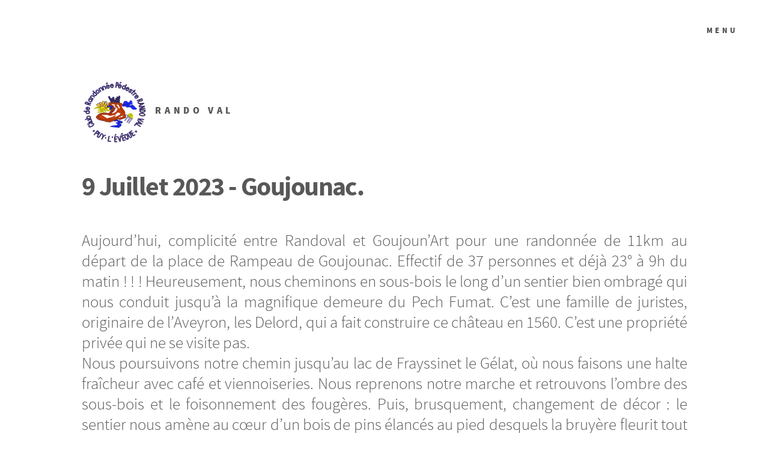

--- FILE ---
content_type: text/html; charset=utf-8
request_url: https://www.randoval.fr/programme-et-album/album/article/9-juillet-2023-goujounac
body_size: 26142
content:
<!DOCTYPE HTML>
<!--
	Phantom by HTML5 UP
	html5up.net | @ajlkn
	Free for personal and commercial use under the CCA 3.0 license (html5up.net/license)
-->

<html>
	<head>
<base href="https://www.randoval.fr/">
		<title>9 Juillet 2023 - Goujounac. - Rando Val</title>
		<meta name="description" content=" Aujourd&#039;hui, complicit&#233; entre Randoval et Goujoun&#039;Art pour une randonn&#233;e de 11km au d&#233;part de la place de Rampeau de Goujounac. Effectif de 37 (&#8230;) " />
		<link rel="canonical" href="https://www.randoval.fr/programme-et-album/album/article/9-juillet-2023-goujounac" />
		<meta charset="utf-8" />
		<meta http-equiv="Content-Type" content="text/html; charset=utf-8" />
		<meta name="robots" content="index, follow, all">
		<meta name="viewport" content="width=device-width, initial-scale=1" />
		
		<script>
var mediabox_settings={"auto_detect":true,"ns":"box","tt_img":true,"sel_g":"#documents_portfolio a[type='image\/jpeg'], #documents_portfolio a[type='image\/png'], #documents_portfolio a[type='image\/gif'], .documents_portfolio a[type='image\/jpeg'], .documents_portfolio a[type='image\/png'], .documents_portfolio a[type='image\/gif']","sel_c":".mediabox","str_ssStart":"Diaporama","str_ssStop":"Arr\u00eater","str_cur":"{current}\/{total}","str_prev":"Pr\u00e9c\u00e9dent","str_next":"Suivant","str_close":"Fermer","str_loading":"Chargement\u2026","str_petc":"Taper \u2019Echap\u2019 pour fermer","str_dialTitDef":"Boite de dialogue","str_dialTitMed":"Affichage d\u2019un media","splash_url":"","lity":{"skin":"_simple-dark","maxWidth":"90%","maxHeight":"90%","minWidth":"400px","minHeight":"","slideshow_speed":"2500","opacite":"0.9","defaultCaptionState":"expanded"}};
</script>
<!-- insert_head_css -->
<link rel="stylesheet" href="plugins-dist/mediabox/lib/lity/lity.css?1764926070" type="text/css" media="all" />
<link rel="stylesheet" href="plugins-dist/mediabox/lity/css/lity.mediabox.css?1764926070" type="text/css" media="all" />
<link rel="stylesheet" href="plugins-dist/mediabox/lity/skins/_simple-dark/lity.css?1764926070" type="text/css" media="all" /><link rel='stylesheet' type='text/css' media='all' href='plugins-dist/porte_plume/css/barre_outils.css?1764926072' />
<link rel='stylesheet' type='text/css' media='all' href='local/cache-css/cssdyn-css_barre_outils_icones_css-ad283009.css?1757356847' />
<link rel="stylesheet" href="plugins/auto/emb_pdf/v1.3.0/css/emb_pdf.css" type="text/css" />

		<link rel="stylesheet" href="plugins/auto/html5up_phantom/v1.1.0/css/main.css" type="text/css" />
		<link rel="stylesheet" href="plugins/auto/html5up_phantom/v1.1.0/css/spip.css" type="text/css" />
		<link rel="stylesheet" href="local/cache-css/cssdyn-css_styles_config_css-db082389.css?1757356847" type="text/css" />
		<link rel="stylesheet" href="squelettes/css/perso.css" type="text/css" />
		
		
<script src="prive/javascript/jquery.js?1764925040" type="text/javascript"></script>

<script src="prive/javascript/jquery.form.js?1764925040" type="text/javascript"></script>

<script src="prive/javascript/jquery.autosave.js?1764925040" type="text/javascript"></script>

<script src="prive/javascript/jquery.placeholder-label.js?1764925040" type="text/javascript"></script>

<script src="prive/javascript/ajaxCallback.js?1764925040" type="text/javascript"></script>

<script src="prive/javascript/js.cookie.js?1764925040" type="text/javascript"></script>
<!-- insert_head -->
<script src="plugins-dist/mediabox/lib/lity/lity.js?1764926070" type="text/javascript"></script>
<script src="plugins-dist/mediabox/lity/js/lity.mediabox.js?1764926070" type="text/javascript"></script>
<script src="plugins-dist/mediabox/javascript/spip.mediabox.js?1764926070" type="text/javascript"></script><script type='text/javascript' src='plugins-dist/porte_plume/javascript/jquery.markitup_pour_spip.js?1764926072'></script>
<script type='text/javascript' src='plugins-dist/porte_plume/javascript/jquery.previsu_spip.js?1764926072'></script>
<script type='text/javascript' src='local/cache-js/jsdyn-javascript_porte_plume_start_js-b6ae6371.js?1757356847'></script>
<link rel="shortcut icon" href="favicon.ico?1371979862" type="image/x-icon" />
<link rel="apple-touch-icon" sizes="57x57" href="local/cache-gd2/c9/74f12edc8378b1ef150c4013180ff3.png?1753215871" />
<link rel="apple-touch-icon" sizes="114x114" href="local/cache-gd2/d3/3052bc9b2ebc9a410e1d14a2c18d3a.png?1753215866" />
<link rel="apple-touch-icon" sizes="72x72" href="local/cache-gd2/6c/ff2a96557523a60c0dfd78e7e735fe.png?1753215871" />
<link rel="apple-touch-icon" sizes="144x144" href="local/cache-gd2/8e/e404a26af943ac08c801b3cf4bbb82.png?1753215871" />
<link rel="apple-touch-icon" sizes="60x60" href="local/cache-gd2/68/3bddc464494cd0f162d5109245cb3d.png?1753215871" />
<link rel="apple-touch-icon" sizes="120x120" href="local/cache-gd2/2a/33fa24f6e0c1c78efd5a622d592cf2.png?1753215871" />
<link rel="apple-touch-icon" sizes="76x76" href="local/cache-gd2/e6/4c1c769b093c08b8260a1eff15dfe3.png?1753215871" />
<link rel="icon" type="image/png" href="local/cache-gd2/0d/7bedcbf50c42336b170593e82935bb.png?1753215871" sizes="96x96" />
<link rel="icon" type="image/png" href="local/cache-gd2/3f/60ca706958c52b3dde5018abd374c0.png?1753215871" sizes="16x16" />
<link rel="icon" type="image/png" href="local/cache-gd2/4b/703fcc1e93b360f3c010d2b2e3e634.png?1753215871" sizes="32x32" />
<link rel="icon" type="image/png" href="local/cache-gd2/6b/b087998a07c4d0098bc569a0fa42d0.png?1753215871" sizes="192x192" />
<meta name="msapplication-TileImage" content="local/cache-gd2/d3/3052bc9b2ebc9a410e1d14a2c18d3a.png?1753215866" />

<meta name="msapplication-TileColor" content="#4d314e" />
<meta name="theme-color" content="#4d314e" />
<script type='text/javascript'>var _paq = _paq || [];
	(function(){ var u=(('https:' == document.location.protocol) ? 'https://stats.web46.fr/' : 'http://stats.web46.fr/');
	_paq.push(['setSiteId', 8]);
	_paq.push(['setTrackerUrl', u+'piwik.php']);
	_paq.push(['trackPageView']);
	_paq.push(['enableLinkTracking']);
	var d=document, g=d.createElement('script'), s=d.getElementsByTagName('script')[0]; g.type='text/javascript'; g.defer=true; g.async=true; g.src=u+'piwik.js';
	s.parentNode.insertBefore(g,s); })();
</script>
		
		
		

		
		<meta name="generator" content="SPIP 4.4.7" />	<!-- Plugin Métas + -->
<!-- Dublin Core -->
<link rel="schema.DC" href="https://purl.org/dc/elements/1.1/" />
<link rel="schema.DCTERMS" href="https://purl.org/dc/terms/" />
<meta name="DC.Format" content="text/html" />
<meta name="DC.Type" content="Text" />
<meta name="DC.Language" content="fr" />
<meta name="DC.Title" lang="fr" content="9 Juillet 2023 - Goujounac. &#8211; Rando Val" />
<meta name="DC.Description.Abstract" lang="fr" content="Aujourd&#039;hui, complicit&#233; entre Randoval et Goujoun&#039;Art pour une randonn&#233;e de 11km au d&#233;part de la place de Rampeau de Goujounac. Effectif de 37 personnes et d&#233;j&#224; 23&#176; &#224; 9h du matin ! ! ! Heureusement,&#8230;" />
<meta name="DC.Date" content="2023-07-10" />
<meta name="DC.Date.Modified" content="2023-07-11" />
<meta name="DC.Identifier" content="https://www.randoval.fr/programme-et-album/album/article/9-juillet-2023-goujounac" />
<meta name="DC.Publisher" content="Rando Val" />
<meta name="DC.Source" content="http://www.randoval.fr" />

<meta name="DC.Creator" content="Philippe Andr&#233;" />





<!-- Open Graph -->
 
<meta property="og:rich_attachment" content="true" />

<meta property="og:site_name" content="Rando Val" />
<meta property="og:type" content="article" />
<meta property="og:title" content="9 Juillet 2023 - Goujounac. &#8211; Rando Val" />
<meta property="og:locale" content="fr_FR" />
<meta property="og:url" content="https://www.randoval.fr/programme-et-album/album/article/9-juillet-2023-goujounac" />
<meta property="og:description" content="Aujourd&#039;hui, complicit&#233; entre Randoval et Goujoun&#039;Art pour une randonn&#233;e de 11km au d&#233;part de la place de Rampeau de Goujounac. Effectif de 37 personnes et d&#233;j&#224; 23&#176; &#224; 9h du matin ! ! ! Heureusement,&#8230;" />

 

<meta property="og:image" content="https://www.randoval.fr/local/cache-vignettes/L1000xH525/ba0c9084e6ae169027ff3bbc0e3758-f9739.jpg" />
<meta property="og:image:width" content="1000" />
<meta property="og:image:height" content="525" />
<meta property="og:image:type" content="image/jpeg" />


 

<meta property="og:image" content="https://www.randoval.fr/local/cache-vignettes/L1000xH525/01b7048f782b8b14e3fc8b821b4041-419d5.jpg" />
<meta property="og:image:width" content="1000" />
<meta property="og:image:height" content="525" />
<meta property="og:image:type" content="image/jpeg" />


 

<meta property="og:image" content="https://www.randoval.fr/local/cache-vignettes/L1000xH525/5735cda29643aacf5006f261b6b07b-5d7cf.jpg" />
<meta property="og:image:width" content="1000" />
<meta property="og:image:height" content="525" />
<meta property="og:image:type" content="image/jpeg" />



<meta property="article:published_time" content="2023-07-10" />
<meta property="article:modified_time" content="2023-07-11" />

<meta property="article:author" content="Philippe Andr&#233;" />








<!-- Twitter Card -->
<meta name="twitter:card" content="summary_large_image" />
<meta name="twitter:title" content="9 Juillet 2023 - Goujounac. &#8211; Rando Val" />
<meta name="twitter:description" content="Aujourd&#039;hui, complicit&#233; entre Randoval et Goujoun&#039;Art pour une randonn&#233;e de 11km au d&#233;part de la place de Rampeau de Goujounac. Effectif de 37 personnes et d&#233;j&#224; 23&#176; &#224; 9h du matin ! ! ! Heureusement,&#8230;" />
<meta name="twitter:dnt" content="on" />
<meta name="twitter:url" content="https://www.randoval.fr/programme-et-album/album/article/9-juillet-2023-goujounac" />

<meta name="twitter:image" content="https://www.randoval.fr/local/cache-vignettes/L506xH253/49c8fc066609910af03842d429e023-d5c33.jpg?1753310882" />
</head>
	<body class="is-preload">
		<!-- Wrapper -->
		<div id="wrapper">

			<!-- Header -->
			<header id="header">
		<div class="inner">

			<!-- Logo -->
				<a href="http://www.randoval.fr/" class="logo">
					<span class="symbol"><img
	src="local/cache-vignettes/L331xH350/siteon0-430bc.png?1753215785" class='spip_logo' width='331' height='350'
	alt="" /></span><span class="title">Rando Val</span>
				</a>

			<!-- Nav -->
				<nav>
					<ul>
						<li><a href="/programme-et-album/album/article/9-juillet-2023-goujounac#menu" id="menu-trigger">Menu</a></li>
					</ul>
				</nav>

		</div>
	</header>
			<!-- Menu -->
			<nav id="menu">
	<h2>Menu</h2>
	<ul>
		<li><a href="http://www.randoval.fr/">Accueil</a></li>
		
		
			
			
			
			
			
		<li>
			<a href="rando-val-puy-l-eveque/">Rando Val  Puy-l&#8217;Evêque</a>
			
		</li>
		
		
			
			
			
			
		<li>
			<a href="programme-et-album/" class="on">Programme et album</a>
			  
			<ul>
								<li>
		<a href="programme-et-album/programme-des-sorties/">Programme des sorties</a>
		<ul>
			 <li><a href="programme-et-album/programme-des-sorties/article/programme-du-1er-trimestre-2026">programme du 1er trimestre 2026</a></li>

	<li><a href="programme-et-album/programme-des-sorties/article/bulletin-du-4eme-trimestre-2025">Bulletin du 4ème trimestre 2025.</a></li>

	<li><a href="programme-et-album/programme-des-sorties/article/bulletin-du-3eme-trimestre-2025">Bulletin du 3ème trimestre 2025.</a></li>

	<li><a href="programme-et-album/programme-des-sorties/article/bulletin-du-2eme-trimestre-2025">Bulletin du 2ème trimestre 2025</a></li>

	<li><a href="programme-et-album/programme-des-sorties/article/bulletin-du-1er-trimestre-2025">Bulletin du 1er trimestre 2025</a></li>

	<li><a href="programme-et-album/programme-des-sorties/article/programme-4eme-trimestre-2024">Programme 4ème trimestre 2024</a></li>

	<li><a href="programme-et-album/programme-des-sorties/article/bulletin-du-3eme-trimestre-2024">bulletin du 3ème trimestre 2024</a></li>

	<li><a href="programme-et-album/programme-des-sorties/article/bulletin-du-2eme-trimestre-2024">Bulletin du 2ème trimestre 2024</a></li>

	<li><a href="programme-et-album/programme-des-sorties/article/bulletin-du-premier-trimestre-2024">Bulletin du premier trimestre 2024</a></li>

	<li><a href="programme-et-album/programme-des-sorties/article/bulletin-du-4eme-trimestre-2023-974">Bulletin du 4ème trimestre 2023</a></li>

	<li><a href="programme-et-album/programme-des-sorties/article/bulletin-du-troisieme-trimestre-2023">Bulletin du troisième trimestre 2023</a></li>

	<li><a href="programme-et-album/programme-des-sorties/article/bulletin-du-second-trimestre-2023">Bulletin du second trimestre 2023</a></li>

	<li><a href="programme-et-album/programme-des-sorties/article/bulletin-du-premier-trimestre-2023">Bulletin du premier trimestre 2023</a></li>

	<li><a href="programme-et-album/programme-des-sorties/article/bulletin-du-quatrieme-trimestre-2022">Bulletin du quatriéme trimestre 2022</a></li>

	<li><a href="programme-et-album/programme-des-sorties/article/bulletin-du-troisieme-trimestre-2022">Bulletin du troisième trimestre 2022</a></li>

	<li><a href="programme-et-album/programme-des-sorties/article/bulletin-du-second-trimestre-2022">Bulletin du second trimestre 2022</a></li>

	<li><a href="programme-et-album/programme-des-sorties/article/bulletin-du-premier-trimestre-2022">Bulletin du premier trimestre 2022</a></li>

	<li><a href="programme-et-album/programme-des-sorties/article/bulletin-du-quatrieme-trimestre-2021">Bulletin du quatrième trimestre 2021</a></li>

	<li><a href="programme-et-album/programme-des-sorties/article/bulletin-du-troisieme-trimestre-2021">Bulletin du troisième trimestre 2021</a></li>

	<li><a href="programme-et-album/programme-des-sorties/article/bulletin-du-deuxieme-trimestre-2021">Bulletin du deuxième trimestre 2021</a></li>

	<li><a href="programme-et-album/programme-des-sorties/article/randoval-sur-france-bleu-occitanie-le-28-fevrier-2021">RandoVal sur France bleu Occitanie, le 28 février 2021</a></li>

	<li><a href="programme-et-album/programme-des-sorties/article/bulletin-du-premier-trimestre-2021">Bulletin du premier trimestre 2021</a></li>

	<li><a href="programme-et-album/programme-des-sorties/article/nouvelles-directives-covid-novembre-2020">nouvelles directives covid novembre 2020</a></li>

	<li><a href="programme-et-album/programme-des-sorties/article/bulletin-des-randonnees-de-l-automne-2020">Bulletin des randonnées de l’automne 2020</a></li>

	<li><a href="programme-et-album/programme-des-sorties/article/bulletin-du-troisieme-trimestre-2020">Bulletin du troisième trimestre 2020</a></li>

	<li><a href="programme-et-album/programme-des-sorties/article/bulletin-du-second-trimestre-2020">Bulletin du second trimestre 2020</a></li>

	<li><a href="programme-et-album/programme-des-sorties/article/bulletin-du-premier-trimestre-2020">Bulletin du premier trimestre 2020</a></li>

	<li><a href="programme-et-album/programme-des-sorties/article/bulletin-des-randonnees-de-l-automne-2019">Bulletin des randonnées de l&#8217;automne 2019</a></li>

	<li><a href="programme-et-album/programme-des-sorties/article/bulletin-de-l-ete-2019">Bulletin de l&#8217;été 2019</a></li>

	<li><a href="programme-et-album/programme-des-sorties/article/bulletin-du-second-trimestre-2019">Bulletin du second trimestre 2019.</a></li>					</ul>
	</li>


		
		
	<li>
		<a href="programme-et-album/album/">Album</a>
		<ul>
			 <li><a href="programme-et-album/album/article/1er-decembre-2025-cenac">1er décembre 2025 - Cénac</a></li>

	<li><a href="programme-et-album/album/article/1er-septembre-2025-les-dolmens">1er septembre 2025 - les Dolmens.</a></li>

	<li><a href="programme-et-album/album/article/1er-mai-2025-roses-jour-5">1er mai 2025 - Roses - Jour 5.</a></li>

	<li><a href="programme-et-album/album/article/1er-decembre-2024-montbazillac">1er décembre 2024 - Montbazillac.</a></li>

	<li><a href="programme-et-album/album/article/1er-juillet-2024-catus-lac-vert">1er juillet 2024 - Catus, lac vert</a></li>

	<li><a href="programme-et-album/album/article/1er-mai-2024-la-cabrimontaine">1er mai 2024 - La Cabrimontaine.</a></li>

	<li><a href="programme-et-album/album/article/1er-avril-2024-saint-avit-de-duravel">1er avril 2024 - Saint Avit de Duravel.</a></li>

	<li><a href="programme-et-album/album/article/1er-juin-2023-rencontre-asptt-agen-randoval">1er juin 2023 - Rencontre ASPTT Agen - Randoval</a></li>

	<li><a href="programme-et-album/album/article/1er-mai-2023-rando-douce-a-montcabrier">1er mai 2023 - Rando douce à Montcabrier.</a></li>

	<li><a href="programme-et-album/album/article/1er-mai-2023-la-cabrimontaine">1er mai 2023, la cabrimontaine.</a></li>

	<li><a href="programme-et-album/album/article/1er-avril-2023-albi-jour-1">1er avril 2023 - Albi jour 1.</a></li>

	<li><a href="programme-et-album/album/article/1er-decembre-2022-loupiac-les-3-vallons">1er décembre 2022 - Loupiac, les 3 vallons.</a></li>

	<li><a href="programme-et-album/album/article/1er-octobre-2022-rando-des-5-clubs-parnac">1er octobre 2022 - rando des 5 clubs Parnac.</a></li>

	<li><a href="programme-et-album/album/article/1er-aout-2022-rando-douce-a-ferrieres">1er Août 2022 - rando douce à Ferrières.</a></li>

	<li><a href="programme-et-album/album/article/1er-juin-2022-nocturne-belaye">1er juin 2022 - nocturne Bélaye</a></li>

	<li><a href="programme-et-album/album/article/1er-mai-2022-cabrimontaine-circuit-long">1er mai 2022, Cabrimontaine - circuit long.</a></li>

	<li><a href="programme-et-album/album/article/1er-mai-2022-cabrimontaine-circuit-court">1er mai 2022, Cabrimontaine - circuit court.</a></li>

	<li><a href="programme-et-album/album/article/1er-avril-2021-montclera">1er avril 2021 - Montcléra</a></li>

	<li><a href="programme-et-album/album/article/1-juin-2020-rando-douce-vire-s-lot-46">1 juin 2020&nbsp;:  Vire-sur-Lot (46)</a></li>

	<li><a href="programme-et-album/album/article/1-decembre-2019-sainte-mondane-24">1 décembre 2019&nbsp;: Sainte-Mondane (24)</a></li>

	<li><a href="programme-et-album/album/article/1-septembre-2019-oppidum-de-murcens-cras-46">1 septembre 2019&nbsp;: Oppidum de Murcens, Cras (46)</a></li>

	<li><a href="programme-et-album/album/article/1er-avril-2019-rando-sante-r-soturac-46">1er avril 2019&nbsp;: Rando Santé ®, Soturac (46)</a></li>

	<li><a href="programme-et-album/album/article/1-decembre-2018-telethon-de-puy-l-eveque-46">1 décembre 2018&nbsp;: Téléthon de Puy-l&#8217;Evêque (46)</a></li>

	<li><a href="programme-et-album/album/article/1-octobre-2018-rando-sante-r-duravel-46">1 octobre 2018&nbsp;: Rando Santé® , Duravel (46)</a></li>

	<li><a href="programme-et-album/album/article/1er-aout-2018-nocturne-st-medard-catus">1er août 2018&nbsp;: Nocturne, St-Médard-Catus (46)</a></li>

	<li><a href="programme-et-album/album/article/1er-mars-2018-circuit-de-la-fontaine-des-3-eveques-lavaur-24">1er mars 2018&nbsp;: circuit de la fontaine des 3 évêques, Lavaur (24)</a></li>

	<li><a href="programme-et-album/album/article/1er-fevrier-2018-circuit-des-moulins-de-rudoux-montclera-46">1er février 2018&nbsp;: Circuit des moulins de Rudoux , Montcléra (46)</a></li>

	<li><a href="programme-et-album/album/article/2-octobre-2025-cavagnac">2 octobre 2025 - Cavagnac</a></li>

	<li><a href="programme-et-album/album/article/2-septembre-2025-martel">2 septembre 2025 - Martel</a></li>

	<li><a href="programme-et-album/album/article/2-juillet-2025-nocturne-a-ferrieres">2 juillet 2025 - Nocturne à Ferrières.</a></li>

	<li><a href="programme-et-album/album/article/2-juin-2025-cazes">2 juin 2025 - Cazes</a></li>

	<li><a href="programme-et-album/album/article/2-mai-2025-roses-jour-6">2 mai 2025 - Roses - Jour 6.</a></li>

	<li><a href="programme-et-album/album/article/2-septembre-2024-cazes-rando-douce">2 septembre 2024 - Cazes, rando douce.</a></li>

	<li><a href="programme-et-album/album/article/2-juin-2024-goujounac">2 juin 2024 - Goujounac.</a></li>

	<li><a href="programme-et-album/album/article/2-aout-2023-nocturne-a-grezels">2 Août 2023 - Nocturne à Grézels</a></li>

	<li><a href="programme-et-album/album/article/2-juillet-2023-vitrac-en-dordogne">2 juillet 2023 - Vitrac (en Dordogne)</a></li>

	<li><a href="programme-et-album/album/article/2-avril-albi-jour-2">2 avril 2023 - Albi jour 2.</a></li>

	<li><a href="programme-et-album/album/article/2-mars-2023-les-junies">2 mars 2023 - Les Junies</a></li>

	<li><a href="programme-et-album/album/article/2-fevrier-2023-douelle">2 février 2023 - Douelle.</a></li>

	<li><a href="programme-et-album/album/article/2-janvier-2023-rando-douce-a-floressas">2 Janvier 2023 - Rando douce à Floressas.</a></li>

	<li><a href="programme-et-album/album/article/2-mai-2022-touzac">2 mai 2022, Touzac.</a></li>

	<li><a href="programme-et-album/album/article/2-septembre-st-pantaleon">2 septembre, St Pantaléon</a></li>

	<li><a href="programme-et-album/album/article/2-aout-2021-rando-douce-a-ferrieres">2 août 2021, rando douce à Ferrières</a></li>

	<li><a href="programme-et-album/album/article/2-aout-2020-combe-de-roubignol-luzech-46">2 août 2020&nbsp;: " Combe de Roubignol", Luzech (46)</a></li>

	<li><a href="programme-et-album/album/article/2-decembre-2019-rando-sante-r-prayssac-46">2 décembre 2019&nbsp;: Rando Santé®, Prayssac (46)</a></li>

	<li><a href="programme-et-album/album/article/2-juin-2019-le-boulve-46">2 juin 2019&nbsp;: Le Boulvé (46)</a></li>

	<li><a href="programme-et-album/album/article/2-mai-2019-monsempron-libos-47">2 mai 2019&nbsp;: Monsempron-Libos (47)</a></li>

	<li><a href="programme-et-album/album/article/2-septembre-2018-biron-montpazier-24">2 septembre 2018&nbsp;: Biron - Montpazier (24)</a></li>

	<li><a href="programme-et-album/album/article/3-novembre-2025-lacapelle-cabanac">3 novembre 2025 - Lacapelle Cabanac</a></li>

	<li><a href="programme-et-album/album/article/3-septembre-2025-aubazine">3 septembre 2025 - Aubazine</a></li>

	<li><a href="programme-et-album/album/article/3-aout-2025-pech-ugou">3 août 2025 - Pech Ugou.</a></li>

	<li><a href="programme-et-album/album/article/3-juin-2025-penne-d-agenais">3 juin 2025 - Penne d&#8217;Agenais</a></li>

	<li><a href="programme-et-album/album/article/3-avril-2025-caniac-du-causse">3 avril 2025 - Crayssac.</a></li>

	<li><a href="programme-et-album/album/article/3-mars-2025-les-jonquilles-de-st-matre">3 mars 2025 - les jonquilles de St Matré</a></li>

	<li><a href="programme-et-album/album/article/3-fevrier-2025-floressas">3 février 2025 - Floressas</a></li>

	<li><a href="programme-et-album/album/article/3-novembre-2024-belves">3 novembre 2024 - Belvès.</a></li>

	<li><a href="programme-et-album/album/article/3-octobre-2024-luziers">3 octobre 2024 - Luziers</a></li>

	<li><a href="programme-et-album/album/article/3-juillet-2024-nocturne-a-belaye">3 juillet 2024 - Nocturne à Bélaye.</a></li>

	<li><a href="programme-et-album/album/article/2-juin-2024-soturac">3 juin 2024 - Soturac.</a></li>

	<li><a href="programme-et-album/album/article/3-mars-2024-grezels">3 mars 2024 - Grézels.</a></li>

	<li><a href="programme-et-album/album/article/3-decembre-2023-poncirq">3 Décembre 2023 - Poncirq.</a></li>

	<li><a href="programme-et-album/album/article/3-juillet-2023-sur-les-sentiers-des-dolmens">3 juillet 2023 - Sur les sentiers des dolmens</a></li>

	<li><a href="programme-et-album/album/article/3-avril-2023-cenac-rando-douce">3 avril 2023 - Cénac, rando douce.</a></li>

	<li><a href="programme-et-album/album/article/3-novembre-2022-prats-du-perigord">3 novembre 2022, Prats du Périgord.</a></li>

	<li><a href="programme-et-album/album/article/3-octobre-2022-rando-douce-a-vire">3 octobre 2022 - rando douce à Vire.</a></li>

	<li><a href="programme-et-album/album/article/3-juillet-2022-bears"> 3 juillet 2022, Béars</a></li>

	<li><a href="programme-et-album/album/article/3-avril-2022-roquecor">3 avril 2022, Roquecor</a></li>

	<li><a href="programme-et-album/album/article/3-mars-2022-lagard-haute">3 mars 2022, Lagard&#8217;haute.</a></li>

	<li><a href="programme-et-album/album/article/3-fevrier-2022-montaigu-de-quercy">3 février 2022 - Montaigu de Quercy.</a></li>

	<li><a href="programme-et-album/album/article/3-janvier-2022-lacapelle-cabanac">3 janvier 2022 - Lacapelle Cabanac</a></li>

	<li><a href="programme-et-album/album/article/3-juin-2021-circuit-des-vignes-puy-l-eveque">3 juin 2021, circuit des vignes, Puy l&#8217;Evêque.</a></li>

	<li><a href="programme-et-album/album/article/3-mai-2021-le-boulve">3 mai 2021, Le Boulvé</a></li>

	<li><a href="programme-et-album/album/article/3-septembre-2020-randonnee-en-quercy-blanc">3 septembre 2020&nbsp;: Randonnée en Quercy Blanc</a></li>

	<li><a href="programme-et-album/album/article/3-aout-2020-rando-douce-le-meandre-de-luzech-46">3 août 2020&nbsp;: Le méandre de Luzech (46)</a></li>

	<li><a href="programme-et-album/album/article/3-fevrier-2020-rando-sante-r-serignac-46">3 février 2020&nbsp;: Rando Santé®, Sérignac (46)</a></li>

	<li><a href="programme-et-album/album/article/3-octobre-2019-saint-medard-catus-46">3 octobre 2019&nbsp;: Saint-Médard Catus (46)</a></li>

	<li><a href="programme-et-album/album/article/3-juillet-2019-rando-nocturne-castelfranc-46">3 juillet 2019&nbsp;: Rando Nocturne, Castelfranc (46)</a></li>

	<li><a href="programme-et-album/album/article/3-juin-2019-rando-sante-r-puy-l-eveque-46">3 juin 2019&nbsp;: Rando Santé ® , Puy-l&#8217;Evêque (46)</a></li>

	<li><a href="programme-et-album/album/article/3-decembre-2018-rando-sante-r-puy-l-eveque-46">3 décembre 2018&nbsp;: Rando-santé®, Puy-l&#8217;Evêque (46)</a></li>

	<li><a href="programme-et-album/album/article/3-juin-2018-rando-des-deux-villages-goujounac-46">3 juin 2018&nbsp;: Rando des deux villages, Goujounac (46)</a></li>

	<li><a href="programme-et-album/album/article/3-mai-2018-sur-les-chemins-entre-douelle-et-cournou-46">3 mai 2018&nbsp;: Sur les chemins entre Douelle et Cournou (46)</a></li>

	<li><a href="programme-et-album/album/article/4-decembre-2025-lacapelle-cabanac">4 décembre 2025 - Lacapelle Cabanac</a></li>

	<li><a href="programme-et-album/album/article/4-septembre-2025-murel-la-chapelle-aux-saints-creysse">4 septembre 2025 - Murel, la Chapelle aux Saints, Creysse</a></li>

	<li><a href="programme-et-album/album/article/4-aout-2025-creyssens">4 août 2025 - Creyssens</a></li>

	<li><a href="programme-et-album/album/article/4-mai-2025-maxou">4 mai 2025 - Maxou.</a></li>

	<li><a href="programme-et-album/album/article/4-fevrier-2025-concots-et-le-marche-aux-truffes-de-lalbenque">4 février 2025 - Concots et le marché aux truffes de Lalbenque.</a></li>

	<li><a href="programme-et-album/album/article/4-novembre-2024">4 novembre 2024 - ALBAS.</a></li>

	<li><a href="programme-et-album/album/article/4-aout-2024-frayssinet-le-gelat">4 août 2024 - Frayssinet le Gélat.</a></li>

	<li><a href="programme-et-album/album/article/4-avril-2024-besse-en-dordogne">4 avril 2024 - Besse en Dordogne.</a></li>

	<li><a href="programme-et-album/album/article/4-mars-2024-les-dolmens-de-castelfranc">4 mars 2024 - Les dolmens de Castelfranc.</a></li>

	<li><a href="programme-et-album/album/article/4-fevrier-2024-le-circuit-des-falaises-de-montcabrier">4 février 2024 -  le circuit des falaises de Montcabrier.</a></li>

	<li><a href="programme-et-album/album/article/4-septembre-2023-rando-douce-a-la-penchenerie-prayssac">4 septembre 2023 - rando douce à la Penchènerie (Prayssac)</a></li>

	<li><a href="programme-et-album/album/article/4-mai-2023-loupiac-les-3-vallons">4 mai 2023 - Loupiac, les 3 vallons.</a></li>

	<li><a href="programme-et-album/album/article/4-septembre-2022-randonnee-des-2-chateaux-cazes-mondenard">4 septembre 2022, randonnée des 2 chateaux - Cazes Mondenard</a></li>

	<li><a href="programme-et-album/album/article/04-juillet-2022-aglan-rando-douce">04 juillet 2022 - Aglan, rando douce.</a></li>

	<li><a href="programme-et-album/album/article/4-avril-2022-cazes">4 avril 2022, Cazes.</a></li>

	<li><a href="programme-et-album/album/article/4-novembre-monsempron">4 novembre, Monsempron</a></li>

	<li><a href="programme-et-album/album/article/4-octobre-2021-rando-douce-autour-de-pescadoires">4 octobre 2021, rando douce autour de Pescadoires.</a></li>

	<li><a href="programme-et-album/album/article/4-juillet-2021-les-lavoirs-de-cassagnes">4 juillet 2021, les lavoirs de  Cassagnes.</a></li>

	<li><a href="programme-et-album/album/article/4-juin-2020-floressas-46">4 juin 2020&nbsp;: Floressas (46)</a></li>

	<li><a href="programme-et-album/album/article/4-fevrier-2020-rando-truffes-concots-46">4 février 2020&nbsp;: Rando-truffes, Concots (46)</a></li>

	<li><a href="programme-et-album/album/article/4-aout-2019-belmontet-46">4 août 2019&nbsp;: Belmontet (46)</a></li>

	<li><a href="programme-et-album/album/article/4-mars-2019-rando-sante-r-prayssac-46">4 mars 2019&nbsp;: Rando Santé®, Prayssac (46)</a></li>

	<li><a href="programme-et-album/album/article/4-fevrier-2019-rando-sante-r-puy-l-eveque-46">4 fevrier 2019&nbsp;: Rando Santé®, Puy-l&#8217;Evêque (46)</a></li>

	<li><a href="programme-et-album/album/article/4-octobre-2018-le-chemin-des-anes-floressas-46">4 octobre 2018&nbsp;: "Le chemin des ânes", Floressas (46)</a></li>

	<li><a href="programme-et-album/album/article/4-fevrier-2018-circuit-des-dolmens-prayssac-46">4 février 2018&nbsp;: Circuit des dolmens, Prayssac (46)</a></li>

	<li><a href="programme-et-album/album/article/5-janvier-2026-st-martin-le-redon">5 janvier 2026 - St Martin le Redon</a></li>

	<li><a href="programme-et-album/album/article/5-septembre-carennac">5 septembre 2025&nbsp;: Carennac</a></li>

	<li><a href="programme-et-album/album/article/5-juin-2025-carsac-aillac">5 juin 2025 - Carsac Aillac.</a></li>

	<li><a href="programme-et-album/album/article/5-mai-2025-grezels">5 mai 2025 - Grézels.</a></li>

	<li><a href="programme-et-album/album/article/5-avril-2025-we-a-perigueux">5 avril 2025 - WE à Périgueux</a></li>

	<li><a href="programme-et-album/album/article/5-decembre-2024-vire-sur-lot-lacapelle-cabanac">5 décembre 2024 - Vire sur Lot...Lacapelle-Cabanac</a></li>

	<li><a href="programme-et-album/album/article/5-septembre-2024-cassagnes">5 septembre 2024 - Cassagnes</a></li>

	<li><a href="programme-et-album/album/article/5-aout-2024-rando-douce-a-st-avit">5 août 2024 - Rando douce à St Avit.</a></li>

	<li><a href="programme-et-album/album/article/5-juin-2024-nocturne-a-goujounac">5 juin 2024 - Nocturne à Goujounac.</a></li>

	<li><a href="programme-et-album/album/article/5-mai-2024-soturac"> 5 mai 2024 - Soturac.</a></li>

	<li><a href="programme-et-album/album/article/5-fevrier-2024-saint-martin-le-redon">5 février 2024 - Saint Martin le Redon.</a></li>

	<li><a href="programme-et-album/album/article/5-octobre-2023-puy-l-eveque-le-theron">5 octobre 2023 - Puy l&#8217;Evêque - le Théron</a></li>

	<li><a href="programme-et-album/album/article/5-juillet-2023-nocturne-belaye">5 Juillet 2023 - nocturne Belaye</a></li>

	<li><a href="programme-et-album/album/article/5-juin-2023-rando-douce-a-cabanac">5 juin 2023 - Rando douce à Cabanac</a></li>

	<li><a href="programme-et-album/album/article/5-janvier-2023-caillac">5 janvier 2023. Caillac</a></li>

	<li><a href="programme-et-album/album/article/5-decembre-2022-cingle-de-prayssac">5 décembre 2022 - Cingle de Prayssac.</a></li>

	<li><a href="programme-et-album/album/article/5-septembre-2022-rando-douce-a-pestillac">5 septembre 2022, rando douce à Pestillac.</a></li>

	<li><a href="programme-et-album/album/article/5-juin-2022-autour-de-goujounac">5 juin 2022 - Autour de Goujounac.</a></li>

	<li><a href="programme-et-album/album/article/5-septembre-bastide-de-beauregard">5 septembre, bastide de Beauregard.</a></li>

	<li><a href="programme-et-album/album/article/5-aout-2021-pech-ugou">5 août 2021, Pech Ugou.</a></li>

	<li><a href="programme-et-album/album/article/5-juillet-2021-sur-les-hauteurs-de-martignac">5 juillet 2021, sur les hauteurs de Martignac.</a></li>

	<li><a href="programme-et-album/album/article/5-aout-2020-la-vallee-saint-martin-le-redon-46">5 août 2020&nbsp;: La vallée de Saint-Martin-le-Redon (46)</a></li>

	<li><a href="programme-et-album/album/article/5-juillet-2020-le-tour-de-montcabier-montcabrier-46">5 juillet 2020&nbsp;: "Le tour de Montcabrier", Montcabrier (46)</a></li>

	<li><a href="programme-et-album/album/article/5-janvier-2020-randonnee-de-l-epiphanie-puy-l-eveque-46">5 janvier 2020&nbsp;: Randonnée de l&#8217;épiphanie, Puy-l&#8217;Evêque (46)</a></li>

	<li><a href="programme-et-album/album/article/5-decembre-2019-circuit-des-3-vallons-puy-l-eveque-46">5 décembre 2019&nbsp;: Circuit des 3 Vallons, Puy-l&#8217;Evêque (46)</a></li>

	<li><a href="programme-et-album/album/article/5-aout-2019-rando-douce-serignac-46">5 août 2019&nbsp;: Rando Douce, Sérignac (46)</a></li>

	<li><a href="programme-et-album/album/article/5-fevrier-2019-sortie-truffe-concots-46">5 février 2019&nbsp;: Sortie Truffe, Concots (46)</a></li>

	<li><a href="programme-et-album/album/article/5-novembre-2018-rando-sante-le-mayne-puy-l-eveque-46">5 novembre 2018&nbsp;: Rando santé®, Le Mayne, Puy-l&#8217;Evêque (46)</a></li>

	<li><a href="programme-et-album/album/article/5-aout-2018-rando-gourmande-de-loupiac-puy-l-eveque-46">5 août 2018&nbsp;: Rando gourmande de Loupiac, Puy-l&#8217;Evêque (46)</a></li>

	<li><a href="programme-et-album/album/article/6-octobre-2025-single-de-prayssac">6 octobre 2025 - Single de Prayssac</a></li>

	<li><a href="programme-et-album/album/article/6-aout-2025-nocturne-a-mauroux">6 août 2025 - Nocturne à Mauroux</a></li>

	<li><a href="programme-et-album/album/article/6-juillet-2025-vitrac-dordogne">6 juillet 2025 - Vitrac (Dordogne)</a></li>

	<li><a href="programme-et-album/album/article/6-avril-2025-perigueux">6 avril 2025 - WE à Périgueux. </a></li>

	<li><a href="programme-et-album/album/article/6-mars-2025-lherm">6 mars 2025 - Lherm</a></li>

	<li><a href="programme-et-album/album/article/6-janvier-2025-puy-l-eveque">6 janvier 2025 - Puy l&#8217;Évêque</a></li>

	<li><a href="programme-et-album/album/article/6-mai-2024-pourquies-de-martignac">6 mai 2024 - Pourquiès de Martignac</a></li>

	<li><a href="programme-et-album/album/article/6-et-7-avril-2024-montauban">6 et 7 avril 2024, Montauban.</a></li>

	<li><a href="programme-et-album/album/article/6-mars-2024-grande-randonnee-vers-paris">6 mars 2024 - Grande randonnée vers Paris.</a></li>

	<li><a href="programme-et-album/album/article/6-novembre-2023-serignac">6 Novembre 2023 - Sérignac.</a></li>

	<li><a href="programme-et-album/album/article/6-avril-2023-goujounac">6 avril 2023 - Goujounac</a></li>

	<li><a href="programme-et-album/album/article/6-mars-2023-pomarede">6 mars 2023 - Pomarède.</a></li>

	<li><a href="programme-et-album/album/article/6-fevrier-2023-duravel-rando-douce">6 février 2023 - Duravel, rando douce.</a></li>

	<li><a href="programme-et-album/album/article/6-octobre-2022-cavagnac">6 octobre 2022 - Cavagnac</a></li>

	<li><a href="programme-et-album/album/article/6-juillet-2022-nocturne-a-pomarede">6 juillet 2022, nocturne à Pomarède</a></li>

	<li><a href="programme-et-album/album/article/6-mars-2022-pomarede">6 mars 2022, Pomarède.</a></li>

	<li><a href="programme-et-album/album/article/6-fevrier-2022-lherm-en-bouriane">6 février 2022, Lherm en Bouriane</a></li>

	<li><a href="programme-et-album/album/article/6-janvier-2022-castelfranc">6 janvier 2022 - Castelfranc.</a></li>

	<li><a href="programme-et-album/album/article/6-decembre-2021-cabanac">6 décembre 2021, Cabanac.</a></li>

	<li><a href="programme-et-album/album/article/6-mai-2021-sur-les-hauteurs-de-marminiac">6 mai 2021, sur les hauteurs de Marminiac.</a></li>

	<li><a href="programme-et-album/album/article/6-septembre-2020-randonnee-a-beaumont-en-perigord-et-au-chateau-de-bannes">6 septembre 2020&nbsp;: Randonnée à Beaumont en Périgord et au château de Bannes</a></li>

	<li><a href="programme-et-album/album/article/6-juillet-2020-rando-douce-saint-avit-duravel-46">6 juillet 2020&nbsp;: Saint-Avit, Duravel (46)</a></li>

	<li><a href="programme-et-album/album/article/6-janvier-2020-rando-sante-r-ancienne-voie-ferree-castelfranc-46">6 janvier 2020&nbsp;: Rando santé®, ancienne voie ferrée, Castelfranc (46)</a></li>

	<li><a href="programme-et-album/album/article/6-au-9-septembre-2019-meyrueis-48">6 au 9 septembre 2019&nbsp;: Meyrueis (48)</a></li>

	<li><a href="programme-et-album/album/article/6-mai-2019-rando-sante-r-serignac-46">6 mai 2019&nbsp;: Rando Santé®, Sérignac (46)</a></li>

	<li><a href="programme-et-album/album/article/6-decembre-2018-circuit-de-l-eau-l-argile-et-les-galets-saint-denis-catus-46">6 décembre 2018&nbsp;: Circuit de l’eau, l’argile et les galets, Saint-Denis-Catus (46)</a></li>

	<li><a href="programme-et-album/album/article/6-mars-1996-martignac-puy-l-eveque-46">6 mars 1996&nbsp;: Martignac, Puy-l&#8217;Eveque (46)</a></li>

	<li><a href="programme-et-album/album/article/6-septembre-2018-bagat-en-quercy-46">6 septembre 2018&nbsp;: Bagat en Quercy (46)</a></li>

	<li><a href="programme-et-album/album/article/6-juin-2018-rando-nocturne-goujounac-46">6 juin 2018&nbsp;: Rando-nocturne, Goujounac (46)</a></li>

	<li><a href="programme-et-album/album/article/7-decembre-2025-albas">7 décembre 2025 - Albas</a></li>

	<li><a href="programme-et-album/album/article/7-juillet-2025-le-boulve">7 juillet 2025 - Le Boulvé</a></li>

	<li><a href="programme-et-album/album/article/7-avril-2025-cabanac">7 avril 2025 - Cabanac</a></li>

	<li><a href="programme-et-album/album/article/7-novembre-2024-rando-des-vignes-a-pe">7 novembre 2024 - rando des vignes à PE.</a></li>

	<li><a href="programme-et-album/album/article/7-octobre-2024-lacapelle-cabanac">7 octobre 2024 - Lacapelle Cabanac</a></li>

	<li><a href="programme-et-album/album/article/7-aout-2024-nocturne-a-orgueil">7 août 2024 - Nocturne à Orgueil.</a></li>

	<li><a href="programme-et-album/album/article/7-janvier-2024-orliac-en-dordogne">7 Janvier 2024 - Orliac, en Dordogne.</a></li>

	<li><a href="programme-et-album/album/article/7-decembre-2023-valprionde">7 décembre 2023 - Valprionde.</a></li>

	<li><a href="programme-et-album/album/article/7-septembre-2023-les-dolmens-revisites-a-prayssac">7 septembre 2023 - les dolmens revisités, à Prayssac.</a></li>

	<li><a href="programme-et-album/album/article/7-aout-2023-rando-douce-a-montcabrier">7 Août 2023 - Rando douce à Montcabrier.</a></li>

	<li><a href="programme-et-album/album/article/7-juin-2023-nocturne-a-martignac">7 juin 2023 - Nocturne à Martignac</a></li>

	<li><a href="programme-et-album/album/article/7-novembre-2022-cabanac-rando-douce">7 novembre 2022 - Cabanac, rando douce</a></li>

	<li><a href="programme-et-album/album/article/7-aout-circuit-du-lissourgues">7 août, circuit du Lissourgues.</a></li>

	<li><a href="programme-et-album/album/article/7-mai-2022-les-sources-et-lavoirs-de-puy-l-eveque">7 mai 2022 - les sources et lavoirs de Puy l&#8217;Evêque.</a></li>

	<li><a href="programme-et-album/album/article/7-avril-2022-cenac">7 avril 2022, Cénac.</a></li>

	<li><a href="programme-et-album/album/article/7-mars-2022-martignac">7 mars 2022, Martignac.</a></li>

	<li><a href="programme-et-album/album/article/7-fevrier-2022-pomarede-nord">7 février 2022 - Pomarède nord.</a></li>

	<li><a href="programme-et-album/album/article/7-novembre-labastide-du-vert">7 novembre, Labastide du Vert</a></li>

	<li><a href="programme-et-album/album/article/7-octobre-2021-single-de-prayssac">7 octobre 2021, single de Prayssac.</a></li>

	<li><a href="programme-et-album/album/article/7-juin-2021-rando-douce-les-sources-de-cazes">7 juin 2021, rando douce, les sources de Cazes</a></li>

	<li><a href="programme-et-album/album/article/7-septembre-2020-prayssac-la-coule%CC%81e-verte">7 septembre 2020&nbsp;: Prayssac, la Coulée Verte</a></li>

	<li><a href="programme-et-album/album/article/7-novembre-2019-lavaur-24">7 novembre 2019&nbsp;: Lavaur (24)</a></li>

	<li><a href="programme-et-album/album/article/7-octobtre-2019-rando-sante-r-prayssac-46">7 octobtre 2019&nbsp;: Rando Santé®, Prayssac (46)</a></li>

	<li><a href="programme-et-album/album/article/7-aout-2019-rando-nocturne-la-faurie-puy-l-eveque-46">7 août 2019&nbsp;: Rando Nocturne, La Faurie, Puy-l&#8217;Evêque (46)</a></li>

	<li><a href="programme-et-album/album/article/7-juillet-2019-circuit-a-bournaguet-trespoux-rassiels-46">7 juillet 2019&nbsp;: Circuit à Bournaguet, Trespoux-Rassiels (46)</a></li>

	<li><a href="programme-et-album/album/article/7-avril-2019-circuit-du-pech-curet-salviac-46">7 avril 2019&nbsp;: Circuit du Pech Curet, Salviac (46)</a></li>

	<li><a href="programme-et-album/album/article/7-mars-2019-circuit-de-la-fontaine-de-paillas-valprionde-46">7 mars 2019&nbsp;: Circuit de la Fontaine de Paillas, Valprionde (46)</a></li>

	<li><a href="programme-et-album/album/article/7-janvier-2019-rando-sante-r-puy-l-eveque-46">7 janvier 2019&nbsp;: Rando Santé®, Puy-l&#8217;Evêque (46)</a></li>

	<li><a href="programme-et-album/album/article/07-avril-2018-rando-clubs-parnac-46">07 avril 2018&nbsp;: Rando-clubs, Parnac (46)</a></li>

	<li><a href="programme-et-album/album/article/7-janvier-2018-le-chemin-des-chevaliers-pontcirq-46">7 janvier 2018&nbsp;: Le chemin des chevaliers, Pontcirq (46)</a></li>

	<li><a href="programme-et-album/album/article/8-janvier-2026-montcabrier">8 janvier 2026 - Montcabrier</a></li>

	<li><a href="programme-et-album/album/article/8-decembre-2025-touzac">8 décembre 2025 - Touzac.</a></li>

	<li><a href="programme-et-album/album/article/8-juin-2025-chateau-nozieres">8 juin 2025 - Chateau Nozières</a></li>

	<li><a href="programme-et-album/album/article/8-mai-2025-besse-en-dordogne">8 mai 2025 - Besse (en Dordogne)</a></li>

	<li><a href="programme-et-album/album/article/8-septembre-2024-bretagne-jour-1-groupe-2-1108">8 septembre 2024 - Bretagne, jour 1, groupe 2.</a></li>

	<li><a href="programme-et-album/album/article/8-septembre-2024-bretagne-jour-1-groupe-1">8 septembre 2024 - Bretagne, jour 1, groupe 1.</a></li>

	<li><a href="programme-et-album/album/article/8-septembre-2024-salviac">8 septembre 2024 - Salviac</a></li>

	<li><a href="programme-et-album/album/article/8-juillet-2024-rando-des-lavandes">8 juillet 2024 - Rando des lavandes.</a></li>

	<li><a href="programme-et-album/album/article/8-avril-2024-luzech">8 avril 2024 - Luzech</a></li>

	<li><a href="programme-et-album/album/article/8-janvier-2024-castelfranc">  8 janvier 2024 - Castelfranc.</a></li>

	<li><a href="programme-et-album/album/article/8-octobre-2023-la-croix-magne">8 octobre 2023 - La Croix Magne.</a></li>

	<li><a href="programme-et-album/album/article/8-octobre-2023-la-cadurcienne">8 octobre 2023 - La Cadurcienne.</a></li>

	<li><a href="programme-et-album/album/article/8-mai-2023-prayssac-single-de-floirac">8 mai 2023 - Prayssac, single de Floirac.</a></li>

	<li><a href="programme-et-album/album/article/8-septembre-2022-saint-matre">8 septembre 2022 - Saint Matré</a></li>

	<li><a href="programme-et-album/album/article/8-aout-2022-rando-douce-a-floressas">8 août 2022 - rando douce à Floressas.</a></li>

	<li><a href="programme-et-album/album/article/8-juin-2022-nocturne-goujoun-art">8 juin 2022 - nocturne "Goujoun&#8217;art"</a></li>

	<li><a href="programme-et-album/album/article/8-novembre-cingle-de-parnac">8 novembre, Cingle de Parnac</a></li>

	<li><a href="programme-et-album/album/article/8-au-13-sept-sejour-a-sare-jour-1">8 au 13 sept, séjour à SARE, jour 1.</a></li>

	<li><a href="programme-et-album/album/article/8-aout-2021-les-junies">8 Août 2021, les Junies.</a></li>

	<li><a href="programme-et-album/album/article/8-juillet-2021-le-lac-perdu-de-pomarede">8 juillet 2021, le lac perdu de Pomarède.</a></li>

	<li><a href="programme-et-album/album/article/8-avril-2021-floressas">8 avril 2021, Floressas.</a></li>

	<li><a href="programme-et-album/album/article/8-octobre-2020-bovila">8 Octobre 2020, BOVILA</a></li>

	<li><a href="programme-et-album/album/article/8-juillet-2020-rando-nocturne-albas-46">8 juillet 2020&nbsp;: Rando nocturne, Albas (46)</a></li>

	<li><a href="programme-et-album/album/article/8-mars-2020-circuit-des-jonquilles-rouffiac-46">8 mars 2020&nbsp;: Circuit des jonquilles, Rouffiac (46)</a></li>

	<li><a href="programme-et-album/album/article/8-juillet-2019-rando-douce-a-cazes-puy-l-eveque-46">8 juillet 2019&nbsp;: Rando Douce à Cazes, Puy l&#8217;Evêque (46)</a></li>

	<li><a href="programme-et-album/album/article/8-avril-2019-rando-sante-r-grezels-46">8 avril 2019&nbsp;: Rando Santé ®, Grézels (46)</a></li>

	<li><a href="programme-et-album/album/article/8-novembre-2018-lherm-46">8 novembre 2018&nbsp;: Lherm (46)</a></li>

	<li><a href="programme-et-album/album/article/8-octobre-2018-rando-sante-r-puy-l-eveque-46">8 octobre 2018&nbsp;: Rando santé®, Puy-l&#8217;Evêque (46)</a></li>

	<li><a href="programme-et-album/album/article/8-juillet-2018-circuit-inedit-de-martignac-puy-l-eveque-46">8 juillet 2018&nbsp;: circuit inédit de Martignac, Puy-l&#8217;Evêque (46)</a></li>

	<li><a href="programme-et-album/album/article/9-novembre-2025-monsempron">9 novembre 2025 - Monsempron.</a></li>

	<li><a href="programme-et-album/album/article/9-octobre-2025-rouillac">9 octobre 2025 - Rouillac</a></li>

	<li><a href="programme-et-album/album/article/9-juillet-2025-nocturne-a-castelfranc">9 juillet 2025 - Nocturne à Castelfranc</a></li>

	<li><a href="programme-et-album/album/article/9-juin-2025-soturac">9 juin 2025 - Soturac</a></li>

	<li><a href="programme-et-album/album/article/9-fevrier-2025-bourg-de-visa">9 février 2025 - Bourg de Visa</a></li>

	<li><a href="programme-et-album/album/article/9-janvier-2025-duravel-soturac">9 janvier 2025 - Duravel Soturac.</a></li>

	<li><a href="programme-et-album/album/article/9-decembre-2024-serignac">9 décembre 2024 - Sérignac.</a></li>

	<li><a href="programme-et-album/album/article/9-septembre-2024-jour-2-groupe-2">9 septembre 2024 - Jour 2, groupe 2.</a></li>

	<li><a href="programme-et-album/album/article/9-septembre-2024-jour-2-bretagne-groupe-1">9 septembre 2024 - jour 2 Bretagne - groupe 1</a></li>

	<li><a href="programme-et-album/album/article/9-septembre-2024-rando-douce-a-floressas">9 septembre 2024 - rando douce à Floressas.</a></li>

	<li><a href="programme-et-album/album/article/9-mai-2024-marminiac">9 mai 2024 - Marminiac.</a></li>

	<li><a href="programme-et-album/album/article/9-novembre-2023-castelfranc">9 novembre 2023 - Castelfranc.</a></li>

	<li><a href="programme-et-album/album/article/9-octobre-2023-pomarede-rando-douce">9 octobre 2023 - Pomarède, rando douce.</a></li>

	<li><a href="programme-et-album/album/article/9-aout-2023-nocturne-a-orgueil">9 Août 2023 - Nocturne à Orgueil</a></li>

	<li><a href="programme-et-album/album/article/9-juillet-2023-goujounac" class="on">9 Juillet 2023 - Goujounac.</a></li>

	<li><a href="programme-et-album/album/article/9-janvier-2023-castelfranc">9 janvier 2023 - Castelfranc.</a></li>

	<li><a href="programme-et-album/album/article/9-octobre-2022-octobre-rose-la-cadurcienne">9 octobre 2022 - Octobre rose, la cadurcienne.</a></li>

	<li><a href="programme-et-album/album/article/9-mai-2022-autour-de-segos">9 mai 2022 - autour de Ségos.</a></li>

	<li><a href="programme-et-album/album/article/9-decembre-2021-les-coteaux-de-parnac">9 décembre 2021, les coteaux de Parnac</a></li>

	<li><a href="programme-et-album/album/article/9-aout-2021-rando-douce-a-belaye">9 Août 2021, rando douce à Belaye.</a></li>

	<li><a href="programme-et-album/album/article/9-juin-2021-nocturne-a-saint-avit">9 juin 2021, nocturne à Saint Avit.</a></li>

	<li><a href="programme-et-album/album/article/9-mai-saint-matre">9 mai&nbsp;: Saint Matré</a></li>

	<li><a href="programme-et-album/album/article/9-mars-2020-rando-sante-r-lacapelle-cabanac-46">9 mars 2020&nbsp;:  Rando santé®, Lacapelle-Cabanac (46)</a></li>

	<li><a href="programme-et-album/album/article/9-fevrier-2020-circuit-des-sources-saint-caprais-46">9 février 2020&nbsp;: "Circuit des sources", Saint-Caprais (46)</a></li>

	<li><a href="programme-et-album/album/article/9-juin-2019-pique-nique-au-chateau-nozieres-vire-sur-lot-46">9 juin 2019&nbsp;: Pique-nique au Château Nozières , Vire sur Lot (46)</a></li>

	<li><a href="programme-et-album/album/article/9-aout-2018-circuit-astronomique-montayral-47">9 août 2018&nbsp;: Nocturne astronomique, Montayral (47)</a></li>

	<li><a href="programme-et-album/album/article/10-novembre-2025-mauroux">10 novembre 2025 - Mauroux</a></li>

	<li><a href="programme-et-album/album/article/10-avril-2025-bourlens">10 avril 2025 - Bourlens.</a></li>

	<li><a href="programme-et-album/album/article/10-mars-2025-floressas">10 mars 2025 - Floressas.</a></li>

	<li><a href="programme-et-album/album/article/10-fevrier-2025-grezels">10 février 2025 - Grézels.</a></li>

	<li><a href="programme-et-album/album/article/10-octobre-2024-loubejac-dordogne">10 octobre 2024 - Loubéjac, Dordogne.</a></li>

	<li><a href="programme-et-album/album/article/10-septembre-2024-bretagne-jour-3-groupe-2">10 septembre 2024 - Bretagne, jour 3, groupe 2.</a></li>

	<li><a href="programme-et-album/album/article/10-septembre-2024-bretagne-jour-3-groupe-1">10 septembre 2024 - bretagne, jour 3, groupe 1.</a></li>

	<li><a href="programme-et-album/album/article/10-juillet-2024-nocturne-a-st-avit">10 juillet 2024 - Nocturne à St Avit.</a></li>

	<li><a href="programme-et-album/album/article/10-juin-2024-single-de-prayssac">10 Juin 2024 - Single de Prayssac.</a></li>

	<li><a href="programme-et-album/album/article/10-septembre-2023-laburgade">10 septembre 2023 - Laburgade</a></li>

	<li><a href="programme-et-album/album/article/10-juillet-2023-aglan">10 juillet 2023 - Aglan</a></li>

	<li><a href="programme-et-album/album/article/10-octobre-2022-rando-douce-a-parnac">10 Octobre 2022 - Rando douce à Parnac.</a></li>

	<li><a href="programme-et-album/album/article/10-fevrier-2022-rando-entre-cahors-et-douelle">10 février 2022, rando entre Cahors et Douelle.</a></li>

	<li><a href="programme-et-album/album/article/10-janv-2022-voie-verte-duravel-la-source-bleue">10 janv 2022 - Voie verte Duravel - la source bleue.</a></li>

	<li><a href="programme-et-album/album/article/10-octobre-2021-la-cadurcienne">10 octobre 2021, la Cadurcienne</a></li>

	<li><a href="programme-et-album/album/article/10-aout-2020-rando-douce-le-cingle-de-touzac-46">10 août 2020&nbsp;: Le cingle de Touzac (46)</a></li>

	<li><a href="programme-et-album/album/article/10-fevrier-2020-rando-sante-r-ecluse-d-orgueil-touzac-46">10 février 2020&nbsp;: Rando Santé®, écluse d&#8217;Orgueil, Touzac (46)</a></li>

	<li><a href="programme-et-album/album/article/10-juillet-2019-rando-nocturne-belaye-46">10 juillet 2019&nbsp;: Rando Nocturne, Bélaye (46)</a></li>

	<li><a href="programme-et-album/album/article/10-fevrier-2019-cirucit-de-rouillac-montcuq-46">10 fevrier 2019&nbsp;: Circuit de Rouillac, Montcuq (46)</a></li>

	<li><a href="programme-et-album/album/article/10-janvier-2019-les-vitarelles-puy-l-eveque-46">10 janvier 2019&nbsp;: les Vitarelles, Puy-l&#8217;Evêque (46)</a></li>

	<li><a href="programme-et-album/album/article/10-septembre-2018-rnado-sante-puy-l-eveque-46">10 septembre 2018&nbsp;: Rando Santé©, Puy-l&#8217;Evêque (46)</a></li>

	<li><a href="programme-et-album/album/article/10-mai-2018-st-guilhem-le-desert-34">10 mai 2018&nbsp;: St Guilhem le Désert (34)</a></li>

	<li><a href="programme-et-album/album/article/11-deembre-2025-martignac">11 décembre 2025 - Martignac</a></li>

	<li><a href="programme-et-album/album/article/11-septembre-2025-lavercantiere">11 septembre 2025 - Lavercantière</a></li>

	<li><a href="programme-et-album/album/article/11-juin-2025-nocturne-a-pomarede">11 juin 2025 - Nocturne à Pomarède</a></li>

	<li><a href="programme-et-album/album/article/11-mai-2025-chateau-de-fenelon">11 mai 2025 - Château de Fénelon</a></li>

	<li><a href="programme-et-album/album/article/11-novembre-2024-martignac-rando-douce">11 novembre 2024 - Martignac, rando douce.</a></li>

	<li><a href="programme-et-album/album/article/11-septembre-2024-quimper">11 septembre 2024 - Quimper</a></li>

	<li><a href="programme-et-album/album/article/11-avril-2024-pontcirq">11 avril 2024 - Pontcirq</a></li>

	<li><a href="programme-et-album/album/article/11-decembre-2023-vire-sur-lot">11 décembre 2023 - Vire sur Lot.</a></li>

	<li><a href="programme-et-album/album/article/11-septembre-2023-rando-douce-a-martignac">11 septembre 2023 - rando douce à Martignac</a></li>

	<li><a href="programme-et-album/album/article/11-juin-groupe-2-kaysersberg-puis-les-cretes-du-lac-blanc">11 juin - groupe 2&nbsp;: Kaysersberg puis les crêtes du lac Blanc.</a></li>

	<li><a href="programme-et-album/album/article/11-mai-2023-cazals-gindou">11 mai 2023 - Cazals / Gindou</a></li>

	<li><a href="programme-et-album/album/article/11-decembre-2022-mauroux">11 décembre 2022 - Mauroux.</a></li>

	<li><a href="programme-et-album/album/article/11-juillet-2022-rando-douce-sur-les-hauts-de-castelfranc">11 juillet 2022 - rando douce sur les hauts de Castelfranc.</a></li>

	<li><a href="programme-et-album/album/article/11-avril-2022-tour-de-lagarde">11 avril 2022, Tour de Lagarde.</a></li>

	<li><a href="programme-et-album/album/article/11-octobre-2021-rando-douce-a-martignac">11 octobre 2021, rando douce à Martignac.</a></li>

	<li><a href="programme-et-album/album/article/11-aout-2021-nocturne-a-castelfranc">11 août 2021, nocturne à Castelfranc.</a></li>

	<li><a href="programme-et-album/album/article/11-mai-2021-dans-le-meandre-de-luzech">11 mai 2021, dans le méandre de Luzech.</a></li>

	<li><a href="programme-et-album/album/article/11-mars-2021-soturac-fumel">11 mars 2021, Soturac - Fumel</a></li>

	<li><a href="programme-et-album/album/article/11-janvier-2021-rando-douce-autour-de-floiras">11 janvier 2021, rando douce autour de Floiras</a></li>

	<li><a href="programme-et-album/album/article/11-juin-2020-fontaine-de-mombret-puy-l-eveque-46">11 juin 2020&nbsp;: "Circuit de la Fontaine de Mombret", Puy-l&#8217;Evêque (46)</a></li>

	<li><a href="programme-et-album/album/article/11-mai-2020-sortie-de-confinement">11 mai 2020&nbsp;: Sortie de confinement</a></li>

	<li><a href="programme-et-album/album/article/11-mai-2019-rando-club-prayssac-46">11 mai 2019&nbsp;: Rando club, Prayssac (46)</a></li>

	<li><a href="programme-et-album/album/article/11-mars-rando-sante-r-vire-sur-lot-46">11 mars 2019&nbsp;: Rando Santé®, Vire sur Lot (46)</a></li>

	<li><a href="programme-et-album/album/article/11-fevrier-2019-rando-sante-labastide-du-vert-46">11 fevrier 2019&nbsp;: Rando santé®, Labastide du Vert (46)</a></li>

	<li><a href="programme-et-album/album/article/11-novembre-2018-autour-des-dolmens-prayssac-46">11 novembre 2018&nbsp;: Autour des dolmens, Prayssac (46)</a></li>

	<li><a href="programme-et-album/album/article/11-juillet-2018-nocturne-tour-de-lagardelle-46">11 juillet 2018&nbsp;: Nocturne, tour de Lagardelle (46)</a></li>

	<li><a href="programme-et-album/album/article/11-mai-2018-st-guilhem-le-desert-34">11 mai 2018&nbsp;: St Guilhem le Désert (34)</a></li>

	<li><a href="programme-et-album/album/article/11-mars-2018-alvignac-46">11 mars 2018&nbsp;: Alvignac, Miers (46)</a></li>

	<li><a href="programme-et-album/album/article/12-janvier-2026-castelfranc">12 janvier 2026 - Castelfranc</a></li>

	<li><a href="programme-et-album/album/article/12-mai-2025-ferrieres">12 mai 2025 - Ferrières</a></li>

	<li><a href="programme-et-album/album/article/12-janvier-2025-les-foulees-du-malbec">12 janvier 2025 - Les Foulées du Malbec.</a></li>

	<li><a href="programme-et-album/album/article/12-decembre-2024-floressas">12 décembre 2024 - Floressas.</a></li>

	<li><a href="programme-et-album/album/article/12-septembre-2024-bretagne-jour-5-groupe-2">12 septembre 2024 - Bretagne, jour 5, groupe 2.</a></li>

	<li><a href="programme-et-album/album/article/12-septembre-2024-bretagne-jour-5-groupe-1">12 septembre 2024 - Bretagne, jour 5 - groupe 1.</a></li>

	<li><a href="programme-et-album/album/article/12-aout-2024-aglan">12 août 2024 - Aglan.</a></li>

	<li><a href="programme-et-album/album/article/12-juin-2024-nocturne-a-martignac">12 juin 2024 - Nocturne à Martignac</a></li>

	<li><a href="programme-et-album/album/article/12-mars-2024-floressas">12 mars 2024 - Floressas.</a></li>

	<li><a href="programme-et-album/album/article/12-juillet-2023-nocturne-a-st-avit">12 juillet 2023 - Nocturne à St Avit.</a></li>

	<li><a href="programme-et-album/album/article/12-mars-2023-monsegur">12 mars 2023 - Monségur.</a></li>

	<li><a href="programme-et-album/album/article/12-fevrier-2023-laroque-des-arcs">12 février 2023 - Laroque des Arcs.</a></li>

	<li><a href="programme-et-album/album/article/12-decembre-2022-saint-avit">12 décembre 2022 - Saint Avit.</a></li>

	<li><a href="programme-et-album/album/article/12-septembre-2022-rando-douce-au-dessus-de-prayssac">12 septembre 2022 - rando douce au dessus de Prayssac</a></li>

	<li><a href="programme-et-album/album/article/12-juillet-2021-rando-douce-a-pestillac">12 juillet 2021, rando douce à Pestillac</a></li>

	<li><a href="programme-et-album/album/article/12-juin-2021-journee-a-la-ferme-marche-tournon-thezac">12 juin 2021, journée à la ferme, marche Tournon - Thézac</a></li>

	<li><a href="programme-et-album/album/article/12-avril-rando-douce-a-martignac">12 avril, rando douce à Martignac.</a></li>

	<li><a href="programme-et-album/album/article/12-mai-2020-reprendre-une-activite-physique">12 mai 2020&nbsp;: Reprendre une activité physique</a></li>

	<li><a href="programme-et-album/album/article/12-janvier-2020-rando-malbec-saint-vincent-rive-d-olt-46">12 janvier 2020&nbsp;: Rando Malbec, Saint-Vincent-Rive-d&#8217;Olt (46)</a></li>

	<li><a href="programme-et-album/album/article/12-octobre-2019-rando-clubs-puy-l-eveque-46">12 octobre 2019&nbsp;: Rando-Clubs , Puy l&#8217;Evêque (46)</a></li>

	<li><a href="programme-et-album/album/article/12-septembre-2019-circuit-des-lavoirs-cassagnes-46">12 septembre 2019&nbsp;: circuit des lavoirs, Cassagnes (46)</a></li>

	<li><a href="programme-et-album/album/article/12-juin-2019-rando-nocturne-luzech-46">12 juin 2019&nbsp;: Rando Nocturne, Luzech (46)</a></li>

	<li><a href="programme-et-album/album/article/12-avril-2019-transhumance-nuzejouls-46">12 avril 2019&nbsp;: Transhumance, Nuzéjouls (46)</a></li>

	<li><a href="programme-et-album/album/article/12-novembre-2018-rando-sante-r-vire-s-lot-46">12 novembre 2018&nbsp;: Rando Santé®, Vire s/ Lot (46)</a></li>

	<li><a href="programme-et-album/album/article/12-mai-2018-saint-guilhem-le-desert-34">12 mai 2018&nbsp;: Saint Guilhem le Désert (34)</a></li>

	<li><a href="programme-et-album/album/article/12-avril-2018-peyrilles-46">12 avril 2018&nbsp;: Peyrilles (46)</a></li>

	<li><a href="programme-et-album/album/article/13-novembre-2025-puy-l-eveque-les-vignes">13 novembre 2025 - Puy l&#8217;Évêque, les vignes</a></li>

	<li><a href="programme-et-album/album/article/13-juillet-2025-montcabrier">13 juillet 2025 - Montcabrier.</a></li>

	<li><a href="programme-et-album/album/article/13-mars-2025-pradines">13 mars 2025 - Pradines.</a></li>

	<li><a href="programme-et-album/album/article/13-fevrier-2025-cenac">13 février 2025 - Cénac.</a></li>

	<li><a href="programme-et-album/album/article/13-janvier-2025-touzac">13 janvier 2025 - Touzac</a></li>

	<li><a href="programme-et-album/album/article/13-octobre-2024-octobre-rose-le-mont-st-cyr">13 octobre 2024&nbsp;: octobre rose, le Mont St Cyr.</a></li>

	<li><a href="programme-et-album/album/article/13-octobre-2024-octobre-rose-la-cadurcienne">13 octobre 2024 - octobre rose&nbsp;: la Cadurcienne.</a></li>

	<li><a href="programme-et-album/album/article/12-septembre-2024-jour-6-groupe-2">13 septembre 2024 - jour 6 - groupe 2.</a></li>

	<li><a href="programme-et-album/album/article/12-septembre-2024-bretagne-jour-6-groupe-1">13 septembre 2024 - Bretagne, jour 6 - groupe 1.</a></li>

	<li><a href="programme-et-album/album/article/13-mai-2024-rando-douce-a-martignac">13 mai 2024 - Rando douce à Martignac</a></li>

	<li><a href="programme-et-album/album/article/13-mai-2024-najac-jour-1-tous">13 mai 2024 - Najac, jour 1, tous.</a></li>

	<li><a href="programme-et-album/album/article/13-novembre-2023-gap-a-montayral">13 novembre 2023 - GAP à Montayral.</a></li>

	<li><a href="programme-et-album/album/article/13-aout-2023-circuit-de-lavaur-fontaine-des-3-eveques">13 août 2023 - Circuit de Lavaur, fontaine des 3 évêques.</a></li>

	<li><a href="programme-et-album/album/article/13-fevrier-2023-cabanac">13 février 2023 - Cabanac.</a></li>

	<li><a href="programme-et-album/album/article/13-novembre-2022-segos">13 novembre 2022 - Ségos</a></li>

	<li><a href="programme-et-album/album/article/13-juillet-2022-nocturne-a-martignac">13 juillet 2022 - nocturne à Martignac</a></li>

	<li><a href="programme-et-album/album/article/13-juin-2022-rando-douce-a-martignac">13 juin 2022 - Rando douce à Martignac.</a></li>

	<li><a href="programme-et-album/album/article/13-decembre-2021-martignac">13 décembre 2021, Martignac</a></li>

	<li><a href="programme-et-album/album/article/13-juin-2021-cezac-ste-alauzie">13 juin 2021, Cézac - Ste Alauzie</a></li>

	<li><a href="programme-et-album/album/article/13-juillet-rando-douce-pestilhac-montcabrier-46">13 juillet 2020&nbsp;: Pestilhac, Montcabrier (46)</a></li>

	<li><a href="programme-et-album/album/article/13-fevrier-2020-circuit-de-lagard-haute-puy-l-eveque-46">13 février 2020&nbsp;: Circuit de Lagard Haute, Puy-l&#8217;Evêque (46)</a></li>

	<li><a href="programme-et-album/album/article/13-janvier-2020-rando-sante-r-touzac-46">13 janvier 2020&nbsp;: Rando santé®, Touzac (46)</a></li>

	<li><a href="programme-et-album/album/article/13-octobre-2019-la-cadurcienne-cahors-46">13 octobre 2019&nbsp;: "La Cadurcienne", Cahors (46)</a></li>

	<li><a href="programme-et-album/album/article/13-mai-2019-rando-sante-r-soturac-46">13 mai 2019&nbsp;: Rando Santé ®, Soturac (46)</a></li>

	<li><a href="programme-et-album/album/article/13-janvier-2019-rando-malbec-st-vincent-rive-d-olt-46">13 janvier 2019&nbsp;: Rando Malbec, St-Vincent-Rive-d&#8217;Olt (46)</a></li>

	<li><a href="programme-et-album/album/article/13-octobre-2018-rando-inter-clubs-duravel-46">13 octobre 2018&nbsp;: Rando inter-clubs, Duravel (46)</a></li>

	<li><a href="programme-et-album/album/article/13-juin-2018-rando-nocturne-castelfranc-46">13 juin 2018&nbsp;: Rando nocturne, Castelfranc (46)</a></li>

	<li><a href="programme-et-album/album/article/13-mai-2018-st-guilhem-le-desert-34">13 mai 2018&nbsp;: St Guilhem le Désert (34)</a></li>

	<li><a href="programme-et-album/album/article/13-fevrier-2018-rando-truffes-lalbenque-46">13 février 2018&nbsp;: Rando Truffes, Lalbenque (46)</a></li>

	<li><a href="programme-et-album/album/article/14-decembre-2025-les-arques">14 décembre 2025 - Les Arques</a></li>

	<li><a href="programme-et-album/album/article/14-avril-2025-mazieres">14 avril 2025 - Mazières.</a></li>

	<li><a href="programme-et-album/album/article/14-novembre-2024-bagat-en-quercy">14 novembre 2024 - Bagat en Quercy</a></li>

	<li><a href="programme-et-album/album/article/14-octobre-2024-goujounac">14 octobre 2024 - Goujounac.</a></li>

	<li><a href="programme-et-album/album/article/14-aout-2024-nocturne-a-floressas">14 aout 2024 - Nocturne à Floressas.</a></li>

	<li><a href="programme-et-album/album/article/14-mai-2024-najac-groupe-3">14 mai 2024 - Najac - groupe 3.</a></li>

	<li><a href="programme-et-album/album/article/14-mai-2024-najac-groupe-2">14 mai 2024 - Najac - groupe 2.</a></li>

	<li><a href="programme-et-album/album/article/14-mai-2024-najac-groupe-1">14 mai 2024 - Najac  groupe 1</a></li>

	<li><a href="programme-et-album/album/article/14-avril-2024-cenac">14 avril 2024 - Cénac.</a></li>

	<li><a href="programme-et-album/album/article/14-mars-2024-creyssens">14 mars 2024 - Creyssens.</a></li>

	<li><a href="programme-et-album/album/article/14-janvier-2024-st-vincent-rive-d-olt">14 Janvier 2024 - St Vincent Rive d&#8217;Olt.</a></li>

	<li><a href="programme-et-album/album/article/14-decembre-2023-touzac">14 décembre 2023 - Touzac.</a></li>

	<li><a href="programme-et-album/album/article/14-octobre-2023-rando-des-clubs-de-la-basse-vallee-du-lot">14 octobre 2023 - rando des clubs de la basse vallée du Lot.</a></li>

	<li><a href="programme-et-album/album/article/14-septembre-2023-saint-matre">14 septembre 2023 - Saint Matré.</a></li>

	<li><a href="programme-et-album/album/article/14-aout-2023-bellegarde-belaye">14 août 2023 - Bellegarde, Bélaye.</a></li>

	<li><a href="programme-et-album/album/article/14-juin-2023-fromagerie-et-ferme-auberge">14 juin 2023 - fromagerie et ferme auberge.</a></li>

	<li><a href="programme-et-album/album/article/14-mai-2023-46-du-46-cahors-puy-l-eveque">14 mai 2023 - 46 du 46&nbsp;: Cahors - Puy l&#8217;Évêque</a></li>

	<li><a href="programme-et-album/album/article/14-mars-grezels">14 mars, Grézels.</a></li>

	<li><a href="programme-et-album/album/article/14-fevrier-2022-les-dolmens-de-la-st-valentin">14 Février 2022, les dolmens de la St Valentin.</a></li>

	<li><a href="programme-et-album/album/article/14-novembre-2021-degagnac-rampoux-lavercantiere">14 novembre 2021, Dégagnac, Rampoux, Lavercantière</a></li>

	<li><a href="programme-et-album/album/article/14-octobre-2021-albas">14 octobre 2021, Albas.</a></li>

	<li><a href="programme-et-album/album/article/14-juin-2021-rando-douce-a-floressas">14 juin 2021, rando douce à Floressas</a></li>

	<li><a href="programme-et-album/album/article/14-septembre-2020-cazes-fontaine-de-mombret">14 septembre 2020&nbsp;: Cazes - Fontaine de Mombret</a></li>

	<li><a href="programme-et-album/album/article/14-aout-2019-rando-nocturne-floressas-46">14 août 2019&nbsp;: Rando Nocturne, Floressas (46)</a></li>

	<li><a href="programme-et-album/album/article/14-fevrier-2019-circuit-de-la-voie-romaine-marminiac-46">14 février 2019&nbsp;: Circuit de la voie romaine, Marminiac (46)</a></li>

	<li><a href="programme-et-album/album/article/14-janvier-2019-rando-sante-r-pescadoire-46">14 janvier 2019&nbsp;: Rando Santé®, Pescadoire (46)</a></li>

	<li><a href="programme-et-album/album/article/14-octobre-2018-la-cadurcienne-cahors-46">14 octobre 2018&nbsp;: la Cadurcienne , Cahors (46)</a></li>

	<li><a href="programme-et-album/album/article/14-septembre-2018-rando-clubs-labastide-du-vert-46">14 septembre 2018&nbsp;: Rando-Clubs&nbsp;: Labastide du Vert (46)</a></li>

	<li><a href="programme-et-album/album/article/14-aout-2018-nocturne-a-saint-avit-duravel-46">14 août 2018&nbsp;: Nocturne à Saint-Avit, Duravel (46)</a></li>

	<li><a href="programme-et-album/album/article/14-janvier-2018-rando-malbec-st-vicent-46">14 janvier 2018&nbsp;: Rando Malbec, St-Vincent (46)</a></li>

	<li><a href="programme-et-album/album/article/15-decembre-2025-pescadoires">15 décembre 2025 - Pescadoires</a></li>

	<li><a href="programme-et-album/album/article/15-mai-2025-douelle">15 mai 2025 - Douelle</a></li>

	<li><a href="programme-et-album/album/article/15-decembre-2024-saint-georges-47">15 décembre 2024 - Saint Georges. (47)</a></li>

	<li><a href="programme-et-album/album/article/15-juillet-2024-castelfranc-les-dolmens">15 juillet 2024 - Castelfranc, les dolmens</a></li>

	<li><a href="programme-et-album/album/article/15-mai-2024-najac-groupe-2">15 mai 2024 - Najac - groupe 2.</a></li>

	<li><a href="programme-et-album/album/article/15-mai-2024-najac-groupe-1">15 mai 2024 - Najac - groupe 1.</a></li>

	<li><a href="programme-et-album/album/article/15-avril-2024-cazes">15 avril 2024 - Cazes</a></li>

	<li><a href="programme-et-album/album/article/15-fevrier-2024-la-tuque-lalande">15 février 2024 - La Tuque - Lalande.</a></li>

	<li><a href="programme-et-album/album/article/15-janvier-2024-mauroux">15 Janvier 2024 - Mauroux.</a></li>

	<li><a href="programme-et-album/album/article/15-mai-2023-rando-douce-a-vire">15 mai 2023 - Rando douce à Vire</a></li>

	<li><a href="programme-et-album/album/article/15-avril-2023-duravel-rencontre-des-clubs-de-la-basse-vallee">15 avril 2023 - Duravel, rencontre des clubs de la Basse Vallée.</a></li>

	<li><a href="programme-et-album/album/article/15-decembre-2022-les-combettes-a-touzac">15 décembre 2022 - les Combettes à Touzac.</a></li>

	<li><a href="programme-et-album/album/article/15-aout-2022-rando-douce-autour-d-albas">15 août 2022 - rando "douce" autour d&#8217;Albas.</a></li>

	<li><a href="programme-et-album/album/article/15-juin-2022-nocturne-a-st-avit">15 juin 2022 - Nocturne à St Avit</a></li>

	<li><a href="programme-et-album/album/article/15-mai-jour-1-a-bedouin">15 mai - jour 1 à Bédoin </a></li>

	<li><a href="programme-et-album/album/article/15-novembre-2021-st-vincent-rive-d-olt">15 novembre 2021, St Vincent Rive d&#8217;Olt</a></li>

	<li><a href="programme-et-album/album/article/15-avril-2021-autour-de-pomarede">15 avril 2021, autour de Pomarède.</a></li>

	<li><a href="programme-et-album/album/article/15-fevrier-floressas">15 février, Floressas.</a></li>

	<li><a href="programme-et-album/album/article/15-juillet-2020-rando-nocturne-le-boulve-46">15 juillet 2020&nbsp;: Le Boulvé (46)</a></li>

	<li><a href="programme-et-album/album/article/15-decembre-2019-boucle-des-lavoirs-besse-24">15 décembre 2019&nbsp;: Boucle des lavoirs, Besse (24)</a></li>

	<li><a href="programme-et-album/album/article/15-septembre-2019-mongesty-46">15 septembre 2019&nbsp;: Mongesty (46)</a></li>

	<li><a href="programme-et-album/album/article/15-juillet-2019-rando-douce-saint-avit-duravel-46">15 juillet 2019&nbsp;: Rando Douce, Saint-Avit, Duravel (46)</a></li>

	<li><a href="programme-et-album/album/article/15-22-juin-bessans-74">15 - 22 juin, Bessans (73)</a></li>

	<li><a href="programme-et-album/album/article/15-22-juin-decouverte-florale-bessans-74">15 - 22 juin, Découverte florale,  Bessans (73)</a></li>

	<li><a href="programme-et-album/album/article/15-avril-2019-rando-sante-r-serignac-46">15 avril 2019&nbsp;: Rando Santé ®, Sérignac (46)</a></li>

	<li><a href="programme-et-album/album/article/15-novembre-2018-lagard-haute-floressas-46">15 novembre 2018&nbsp;: Lagard&#8217;Haute, Floressas (46)</a></li>

	<li><a href="programme-et-album/album/article/15-mars-2018-circuit-des-3-vallons-puy-l-eveque-46">15 mars 2018&nbsp;: Circuit des 3 vallons, Puy-l&#8217;Evêque (46)</a></li>

	<li><a href="programme-et-album/album/article/16-octobre-2025-maxou">16 octobre 2025 - Maxou</a></li>

	<li><a href="programme-et-album/album/article/16-juillet-2025-nocturne-a-saint-vite-47">16 juillet 2025 - Nocturne à Saint Vite (47)</a></li>

	<li><a href="programme-et-album/album/article/16-juin-2025-lacapelle-cabanac">16 juin 2025 - Lacapelle Cabanac</a></li>

	<li><a href="programme-et-album/album/article/16-mars-2025-frayssinet-le-gelat">16 mars 2025 - Frayssinet le Gélat.</a></li>

	<li><a href="programme-et-album/album/article/16-janvier-2025-st-matre">16 janvier 2025 - St Matré</a></li>

	<li><a href="programme-et-album/album/article/16-decembre-2024-pescadoires">16 décembre 2024 - Pescadoires.</a></li>

	<li><a href="programme-et-album/album/article/16-septembre-2024-pestillac-rando-douce">16 septembre 2024 - Pestillac, rando douce.</a></li>

	<li><a href="programme-et-album/album/article/16-mai-2024-najac-abbaye-de-beaulieu-1066">16 mai 2024 - Najac - abbaye de Beaulieu</a></li>

	<li><a href="programme-et-album/album/article/16-mai-2024-najac-groupe-2">16 mai 2024 - Najac, groupe 2.</a></li>

	<li><a href="programme-et-album/album/article/16-mai-2024-najac-groupe-1">16 mai 2024 - Najac - groupe 1</a></li>

	<li><a href="programme-et-album/album/article/16-octobre-2023-rando-douce-a-pestillac">16 octobre 2023 - rando douce à Pestillac</a></li>

	<li><a href="programme-et-album/album/article/16-aout-2023-nocturne-a-castelfranc">16 août 2023 - Nocturne à Castelfranc.</a></li>

	<li><a href="programme-et-album/album/article/16-mars-2023-castelfranc-la-masse-sals">16 mars 2023 - Castelfranc - La Masse - Sals.</a></li>

	<li><a href="programme-et-album/album/article/16-fevrier-2023-sentiers-secrets-de-st-matre">16 février 2023 - Sentiers secrets de St Matré.</a></li>

	<li><a href="programme-et-album/album/article/16-janvier-2023-luzech">16 Janvier 2023 - Luzech.</a></li>

	<li><a href="programme-et-album/album/article/16-mai-2022-jour-2-a-bedoin">16 mai 2022 - jour 2 à Bédoin</a></li>

	<li><a href="programme-et-album/album/article/16-janvier-2022-loubejac-au-pays-du-chataignier">16 janvier 2022, Loubéjac - au pays du châtaignier</a></li>

	<li><a href="programme-et-album/album/article/16-septembre-frayssinet-la-theze">16 septembre,  Frayssinet - La Thèze.</a></li>

	<li><a href="programme-et-album/album/article/16-juin-2021-nocturne-a-martignac">16 juin 2021, nocturne à Martignac</a></li>

	<li><a href="programme-et-album/album/article/16-janvier-2020-la-combe-du-moulin-albas-46">16 janvier 2020&nbsp;: La combe du moulin, Albas (46)</a></li>

	<li><a href="programme-et-album/album/article/16-decembre-2019-rando-sante-r-touzac-46">16 décembre 2019&nbsp;: Rando santé®, Touzac (46)</a></li>

	<li><a href="programme-et-album/album/article/16-septembre-2019-rando-sante-r-puy-l-eveque-46">16 septembre 2019&nbsp;: Rando Santé ®, Puy-l&#8217;Evêque (46)</a></li>

	<li><a href="programme-et-album/album/article/16-20-septembre-2018-cauterets-65">16/20 septembre 2018&nbsp;: Cauterets (65)</a></li>

	<li><a href="programme-et-album/album/article/17-novembre-2025-luzech">17 novembre 2025 - Luzech</a></li>

	<li><a href="programme-et-album/album/article/17-juin-2025-marche-sante-bien-etre">17 juin 2025 - Marche santé-bien être.</a></li>

	<li><a href="programme-et-album/album/article/17-mai-2025-albas-rando-des-clubs-de-la-vlv">17 mai 2025 - Albas, rando des clubs de la VLV </a></li>

	<li><a href="programme-et-album/album/article/17-avril-2025-la-transhumance">17 avril 2025 - La transhumance.</a></li>

	<li><a href="programme-et-album/album/article/17-mars-2025-st-avit-de-duravel">17 mars 2025 - St Avit de Duravel.</a></li>

	<li><a href="programme-et-album/album/article/17-fevrier-2025-les-hauts-de-castelfranc">17 février 2025 - les hauts de Castelfranc.</a></li>

	<li><a href="programme-et-album/album/article/17-novembre-2024-le-theron">17 novembre 2024 - Le Théron</a></li>

	<li><a href="programme-et-album/album/article/17-juillet-2024-nocturne-a-grezels">17 juillet 2024 - Nocturne à Grézels.</a></li>

	<li><a href="programme-et-album/album/article/17-juin-2024-rando-douce-a-pomarede">17 juin 2024 - rando douce à Pomarède.</a></li>

	<li><a href="programme-et-album/album/article/17-mai-2024-najac-belcastel">17 mai 2024 - Najac - Belcastel</a></li>

	<li><a href="programme-et-album/album/article/17-mars-2024-saint-avit-gavaudun">17 mars 2024 - Saint Avit - Gavaudun.</a></li>

	<li><a href="programme-et-album/album/article/17-decembre-2023-belaye">17 décembre 2023 - Bélaye.</a></li>

	<li><a href="programme-et-album/album/article/17-juillet-2023-rando-douce-a-touzac">17 juillet 2023 - Rando douce à Touzac.</a></li>

	<li><a href="programme-et-album/album/article/17-avril-2023-aglan-soturac-rando-douce">17 avril 2023 - Aglan / Soturac - rando douce...</a></li>

	<li><a href="programme-et-album/album/article/17-novembre-2022-thezac">17 novembre 2022 - Thézac.</a></li>

	<li><a href="programme-et-album/album/article/17-octobre-2022-rando-douce-a-cabanac">17 octobre 2022&nbsp;: rando douce à Cabanac</a></li>

	<li><a href="programme-et-album/album/article/17-aout-2022-nocturne-autour-de-grezels">17 août 2022 - Nocturne autour de Grézels.</a></li>

	<li><a href="programme-et-album/album/article/17-mai-2022-j3-a-bedoin">17 mai 2022 - J3 à Bédoin.</a></li>

	<li><a href="programme-et-album/album/article/17-mars-catus">17 mars, Catus.</a></li>

	<li><a href="programme-et-album/album/article/17-janvier-floressas">17 Janvier, Floressas.</a></li>

	<li><a href="programme-et-album/album/article/17-octobre-hors-programme-marche-rose-a-st-martin">17 octobre, hors programme, marche rose à St Martin.</a></li>

	<li><a href="programme-et-album/album/article/17-mai-2021-rando-douce-castelfranc-albas">17 mai 2021, rando douce Castelfranc - Albas.</a></li>

	<li><a href="programme-et-album/album/article/17-decembre-les-hauts-de-castelfranc-les-dolmens">17 décembre, les hauts de Castelfranc, les dolmens. </a></li>

	<li><a href="programme-et-album/album/article/17-fevrier-2020-rando-sante-r-puy-l-eveque-46">17 février 2020&nbsp;: Rando santé®, Puy-l&#8217;Evêque (46)</a></li>

	<li><a href="programme-et-album/album/article/17-novembre-2019-autour-de-saint-caprais-46">17 novembre 2019&nbsp;: Autour de Saint-Caprais (46)</a></li>

	<li><a href="programme-et-album/album/article/17-octobre-2019-les-hauts-de-vire-vire-sur-lot-46">17 octobre 2019&nbsp;: "Les Hauts de Vire", Vire-sur-Lot (46)</a></li>

	<li><a href="programme-et-album/album/article/17-juillet-2019-rando-nocturne-le-chateau-d-orgueil-a-mauroux-46">17 juillet 2019&nbsp;: Rando Nocturne, Le chateau d&#8217;Orgueil à Mauroux (46)</a></li>

	<li><a href="programme-et-album/album/article/17-juin-2019-rando-sante-r-puy-l-eveque-46">17 juin 2019&nbsp;: Rando Santé ®, Puy-l&#8217;Evêque (46)</a></li>

	<li><a href="programme-et-album/album/article/17-mars-2019-bonaguil-lastreille-47">17 mars 2019&nbsp;: Bonaguil - Lastreille (47)</a></li>

	<li><a href="programme-et-album/album/article/17-janvier-2019-festival-des-lanternes-gaillac-81">17 janvier 2019&nbsp;: Festival des lanternes, Gaillac (81)</a></li>

	<li><a href="programme-et-album/album/article/17-juin-2018-basse-vallee-du-cele-cabrerets-46">17 juin 2018&nbsp;: "Basse vallée du Célé", Cabrerets (46)</a></li>

	<li><a href="programme-et-album/album/article/17-mai-2018-circuit-du-lissourgue-sauzet-46">17 mai 2018&nbsp;: Circuit du Lissourgue, Sauzet (46)</a></li>

	<li><a href="programme-et-album/album/article/18-decembre-2025-pomarede">18 décembre 2025 - Pomarède</a></li>

	<li><a href="programme-et-album/album/article/18-septembre-2025-les-3-vallons">18 septembre 2025 - Les 3 vallons</a></li>

	<li><a href="programme-et-album/album/article/18-aout-2025-cazes-rando-douce">18 août 2025 - Cazes, rando douce.</a></li>

	<li><a href="programme-et-album/album/article/18-juin-2025-nocturne-a-belaye">18 juin 2025 - Nocturne à Bélaye</a></li>

	<li><a href="programme-et-album/album/article/18-mars-2025-rando-sante-bien-etre-fumel">18 mars 2025 - rando santé bien-être - Fumel</a></li>

	<li><a href="programme-et-album/album/article/18-fevrier-2025-sante-bien-etre">18 février 2025 - Santé Bien-être</a></li>

	<li><a href="programme-et-album/album/article/18-novembre-2024-cenac">18 novembre 2024 - Cénac</a></li>

	<li><a href="programme-et-album/album/article/18-avril-2024-montcabrier">18 avril 2024 - Montcabrier.</a></li>

	<li><a href="programme-et-album/album/article/18-mars-2024-l-impernal-de-luzech">18 mars 2024 - l&#8217;impernal de Luzech.</a></li>

	<li><a href="programme-et-album/album/article/18-fevrier-2024-saint-cernin-de-l-herm-villefranche-du-p">18 février 2024 - Saint Cernin de l&#8217;Herm / Villefranche du P.</a></li>

	<li><a href="programme-et-album/album/article/18-janvier-2024-les-tucs-de-cuzorn">18 janvier 2024 - les tucs de Cuzorn.</a></li>

	<li><a href="programme-et-album/album/article/18-decembre-2023-pesadoires">18 décembre 2023 - Pescadoires.</a></li>

	<li><a href="programme-et-album/album/article/18-septembre-2023-albas">18 septembre 2023 - Albas.</a></li>

	<li><a href="programme-et-album/album/article/18-juillet-2022-belaye-rando-douce">18 juillet 2022 - Belaye, rando douce.</a></li>

	<li><a href="programme-et-album/album/article/18-juin-2022-rando-des-5-clubs-albas">18 juin 2022 - rando des 5 clubs, Albas.</a></li>

	<li><a href="programme-et-album/album/article/18-mai-2022-bedoin-jour-4">18 mai 2022 - Bédoin jour 4.</a></li>

	<li><a href="programme-et-album/album/article/18-avril-2022-cavagnac">18 avril 2022, Cavagnac.</a></li>

	<li><a href="programme-et-album/album/article/18-novembre-2021-sauzet">18 novembre 2021, Sauzet, circuit du Lissourgues.</a></li>

	<li><a href="programme-et-album/album/article/18-octobre-rando-douce-a-floressas">18 octobre, rando douce à Floressas.</a></li>

	<li><a href="programme-et-album/album/article/18-juillet-les-gorges-de-landorre">18 juillet, les gorges de Landorre</a></li>

	<li><a href="programme-et-album/album/article/18-avril-de-vire-a-lacapelle-cabanac-par-le-sentier-d-yves">18 avril,  de Vire à Lacapelle Cabanac par le sentier d&#8217;Yves</a></li>

	<li><a href="programme-et-album/album/article/18-mars-2021-sur-les-hauteurs-du-boulve">18 mars 2021, sur les hauteurs du Boulvé.</a></li>

	<li><a href="programme-et-album/album/article/18-octobre-belaye">18 octobre, Belaye.</a></li>

	<li><a href="programme-et-album/album/article/18-juin-2020-belaye-46">18 juin 2020&nbsp;: Belaye (46)</a></li>

	<li><a href="programme-et-album/album/article/18-novembre-2019-rando-sante-r-serignac-46">18 novembre 2019&nbsp;: Rando Santé®, Sérignac (46)</a></li>

	<li><a href="programme-et-album/album/article/18-aout-2019-les-3-vallons-de-loupiac-puy-l-eveque-46">18 août 2019&nbsp;: "les 3 vallons de Loupiac", Puy-l&#8217;Evêque (46)</a></li>

	<li><a href="programme-et-album/album/article/18-avril-2019-circuit-du-theron-puy-l-eveque-46">18 avril 2019&nbsp;: Circuit du Théron, Puy-l&#8217;Evêque (46)</a></li>

	<li><a href="programme-et-album/album/article/18-mars-2019-rando-sante-r-floressas-46">18 mars 2019&nbsp;: Rando Santé ®, Floressas (46)</a></li>

	<li><a href="programme-et-album/album/article/18-fevrier-2019-rando-sante-r-serignac-46">18 février 2019&nbsp;: Rando Santé®, Sérignac (46)</a></li>

	<li><a href="programme-et-album/album/article/18-juillet-2018-nocturne-chateau-nozieres-vire-s-lot-46">18 juillet 2018&nbsp;: Nocturne, Château Nozières, Vire s/Lot (46)</a></li>

	<li><a href="programme-et-album/album/article/18-janvier-2018-circuit-du-theron-puy-l-eveque-46">18 janvier 2018&nbsp;: Circuit du Théron, Puy-l&#8217;Evêque (46)</a></li>

	<li><a href="programme-et-album/album/article/19-octobre-2025-st-martin-le-redon-oct-rose">19 octobre 2025 - St Martin le Redon, oct rose</a></li>

	<li><a href="programme-et-album/album/article/19-mai-2025-bovila">19 mai 2025 - BOVILA</a></li>

	<li><a href="programme-et-album/album/article/19-janvier-2025-castelfranc">19 janvier 2025 - Castelfranc.</a></li>

	<li><a href="programme-et-album/album/article/19-decembre-2024-cassagnes">19 décembre 2024 - Cassagnes</a></li>

	<li><a href="programme-et-album/album/article/19-novembre-2024">19 novembre 2024 - </a></li>

	<li><a href="programme-et-album/album/article/19-septembre-2024-aygueparse-dordogne">19 septembre 2024 - Aygueparse (Dordogne)</a></li>

	<li><a href="programme-et-album/album/article/19-aout-2024-mauroux-rando-douce">19 août 2024 - Mauroux, rando douce.</a></li>

	<li><a href="programme-et-album/album/article/19-fevrier-2024-rando-douce-des-jonquilles-st-matre">19 février 2024 - Rando douce des jonquilles / St Matré</a></li>

	<li><a href="programme-et-album/album/article/19-novembre-2023-paulhiac-47">19 novembre 2023 - Paulhiac (47)</a></li>

	<li><a href="programme-et-album/album/article/19-octobre-2023-frayssinet-le-gelat">19 Octobre 2023 - Frayssinet le Gélat.</a></li>

	<li><a href="programme-et-album/album/article/19-juillet-2023-nocturne-a-st-martin-le-redon">19 Juillet 2023 - Nocturne à St Martin le redon</a></li>

	<li><a href="programme-et-album/album/article/19-juin-2023-rando-douce-a-ferrieres">19 juin 2023 - Rando douce à Ferrières</a></li>

	<li><a href="programme-et-album/album/article/19-janvier-2023-galette-a-cassagnes"> 19 janvier 2023 - Galette à Cassagnes.</a></li>

	<li><a href="programme-et-album/album/article/19-decembre-2022-courbenac-issudel">19 décembre 2022,  Courbenac - Issudel.</a></li>

	<li><a href="programme-et-album/album/article/19-septembre-2022-rando-douce-a-cazes">19 septembre 2022 - rando douce à Cazes</a></li>

	<li><a href="programme-et-album/album/article/19-mai-2022-bedoin-j5">19 mai 2022 - Bédoin J5</a></li>

	<li><a href="programme-et-album/album/article/19-mai-2022-circuit-du-theron">19 mai 2022, circuit du Théron.</a></li>

	<li><a href="programme-et-album/album/article/19-decembre-2021-vire-lacapelle-cabanac">19 décembre 2021 - Vire - Lacapelle Cabanac</a></li>

	<li><a href="programme-et-album/album/article/19-aout-pomarede-fargou">19 août - Pomarède - Fargou</a></li>

	<li><a href="programme-et-album/album/article/19-juillet-rando-douce-aglan-orgueil">19 juillet, rando douce Aglan - Orgueil</a></li>

	<li><a href="programme-et-album/album/article/19-avril-rando-douce-dans-le-single-de-prayssac">19 avril, rando douce dans le single de Prayssac</a></li>

	<li><a href="programme-et-album/album/article/19-juillet-2020-loupiac-puy-l-eveque-46">19 juillet 2020&nbsp;: Loupiac, Puy-l&#8217;Evêque (46)</a></li>

	<li><a href="programme-et-album/album/article/19-decembre-2019-les-junies-46">19 décembre 2019&nbsp;: Les Junies (46)</a></li>

	<li><a href="programme-et-album/album/article/19-aout-2019-rando-douce-le-port-de-vire-vire-sur-lot-46">19 août 2019&nbsp;: Rando Douce, Le Port-de-Vire, Vire-sur-Lot (46)</a></li>

	<li><a href="programme-et-album/album/article/19-mai-2019-le-cingle-de-prayssac-46">19 mai 2019&nbsp;: Le single de Prayssac (46)</a></li>

	<li><a href="programme-et-album/album/article/19-novembre-2018-rando-sante-r-puy-l-eveque-46">19 novembre 2018&nbsp;: Rando santé®, Puy-l&#8217;Evêque (46)</a></li>

	<li><a href="programme-et-album/album/article/19-aout-2018-circuit-de-la-pierre-de-marelle-le-boulve-46">19 août 2018&nbsp;: Circuit de la pierre de marelle, Le Boulvé (46)</a></li>

	<li><a href="programme-et-album/album/article/19-avril-2018-le-chemin-des-prieurs-catus-46">19 avril 2018&nbsp;: Le chemin des Prieurs, Catus (46)</a></li>

	<li><a href="programme-et-album/album/article/20-novembre-2025-duravel">20 novembre 2025 - Duravel.</a></li>

	<li><a href="programme-et-album/album/article/20-octobre-2025-martignac">20 octobre 2025 - Martignac</a></li>

	<li><a href="programme-et-album/album/article/20-aout-2025-nocturne-a-lacapelle-cabanac">20 août 2025 - Nocturne à Lacapelle Cabanac.</a></li>

	<li><a href="programme-et-album/album/article/20-juillet-2025-caillac">20 JUILLET 2025 - CAILLAC</a></li>

	<li><a href="programme-et-album/album/article/20-mars-2025-calamane">20 mars 2025 - Calamane</a></li>

	<li><a href="programme-et-album/album/article/20-fevrier-2025-trebaix">20 février 2025 - Trébaïx.</a></li>

	<li><a href="programme-et-album/album/article/20-janvier-2025-pomarede">20 janvier 2025 - Pomarède.</a></li>

	<li><a href="programme-et-album/album/article/20-mai-2024-rando-douce-a-pomarede">20 mai 2024 - Rando douce à Pomarède.</a></li>

	<li><a href="programme-et-album/album/article/20-avril-2024-floressas-les-5-clubs">20 avril 2024 - Floressas, les 5 clubs.</a></li>

	<li><a href="programme-et-album/album/article/20-fevrier-2024-formation-psc1">20 février 2024 - Formation PSC1.</a></li>

	<li><a href="programme-et-album/album/article/20-novembre-2023-mazieres">20 novembre 2023 - Mazières.</a></li>

	<li><a href="programme-et-album/album/article/20-juillet-2023-lever-de-soleil-a-floressas">20 juillet 2023 - Lever de soleil à Floressas.</a></li>

	<li><a href="programme-et-album/album/article/20-mars-2023-rando-douce-pres-de-sauveterre">20 mars 2023 - rando douce près de Sauveterre.</a></li>

	<li><a href="programme-et-album/album/article/20-fevrier-2023-martignac-887">20 février 2023  - Martignac.</a></li>

	<li><a href="programme-et-album/album/article/20-octobre-2022-montcabrier">20 octobre 2022 - Montcabrier</a></li>

	<li><a href="programme-et-album/album/article/20-juillet-2022-nocturne-a-cassagnes">20 juillet 2022 - nocturne à Cassagnes</a></li>

	<li><a href="programme-et-album/album/article/20-juin-2022-rando-douce-cazes">20 juin 2022 - rando douce, Cazes.</a></li>

	<li><a href="programme-et-album/album/article/20-mai-2022-bedoin-j6">20 mai 2022 - Bédoin J6.</a></li>

	<li><a href="programme-et-album/album/article/20-mars-2022-frespech-beauville">20 mars 2022, Frespech - Beauville.</a></li>

	<li><a href="programme-et-album/album/article/20-fevrier-2022-saint-chamarand">20 Février 2022, Saint Chamarand.</a></li>

	<li><a href="programme-et-album/album/article/20-janvier-2022-thezac-bazerac">20 janvier 2022. Thézac - Bazerac</a></li>

	<li><a href="programme-et-album/album/article/20-dec-2021-saint-avit">20 déc 2021 Saint Avit</a></li>

	<li><a href="programme-et-album/album/article/20-septembre-rando-douce-a-cabanac">20 septembre, rando douce à Cabanac.</a></li>

	<li><a href="programme-et-album/album/article/20-juillet-2020-le-single-albas-46">20 juillet 2020&nbsp;: Le cingle, Albas (46)</a></li>

	<li><a href="programme-et-album/album/article/20-mai-2020-le-circuit-des-vignes-puy-l-eveque-46">20 mai 2020&nbsp;: "Le circuit des vignes", Puy-l&#8217;Evêque (46)</a></li>

	<li><a href="programme-et-album/album/article/20-mars-2020-balade-virtuelle-entre-aveyron-cantal-et-lot">20 mars 2020&nbsp;: Balade virtuelle entre Aveyron, Cantal et Lot.</a></li>

	<li><a href="programme-et-album/album/article/20-janvier-2020-rando-sante-r-vire-sur-lot-46">20 janvier 2020&nbsp;: Rando santé®, Vire-sur-Lot (46)</a></li>

	<li><a href="programme-et-album/album/article/20-mai-2019-rando-sante-r-lacapelle-cabanac-46">20 mai 2019&nbsp;: Rando Santé ®, Lacapelle-Cabanac (46)</a></li>

	<li><a href="programme-et-album/album/article/20-decembre-2018-circuit-de-ladoux-les-arques-46">20 décembre 2018&nbsp;: Circuit de Ladoux, Les Arques (46)</a></li>

	<li><a href="programme-et-album/album/article/20-juin-2018-rando-nocturne-puy-l-eveque-46">20 juin 2018&nbsp;: Rando nocturne Puy-l&#8217;Evêque (46)</a></li>

	<li><a href="programme-et-album/album/article/30-mai-2018-pique-nique-chez-le-vigneron-independant-vire-sur-lot-46">20 mai 2018&nbsp;: Pique-nique chez le vigneron indépendant, Vire sur Lot (46)</a></li>

	<li><a href="programme-et-album/album/article/21-juillet-2025-condat-47">21 juillet 2025 - Condat (47)</a></li>

	<li><a href="programme-et-album/album/article/21-janvier-2025-rando-sante-bien-etre">21 janvier 2025 - Rando Santé Bien-Être</a></li>

	<li><a href="programme-et-album/album/article/21-octobre-2024-parnac">21 octobre 2024 - Parnac.</a></li>

	<li><a href="programme-et-album/album/article/21-aout-2024-nocturne-st-vincent-rive-d-olt">21 août 2024 - Nocturne St Vincent Rive d&#8217;Olt</a></li>

	<li><a href="programme-et-album/album/article/21-juillet-2024-rouffiac">21 juillet 2024 - Rouffiac.</a></li>

	<li><a href="programme-et-album/album/article/21avril-2024-loupiac">21 avril 2024 - Loupiac.</a></li>

	<li><a href="programme-et-album/album/article/21-septembre-2023-les-gorges-de-landorre">21 septembre 2023 - les gorges de Landorre.</a></li>

	<li><a href="programme-et-album/album/article/21-aout-2023-rando-douce-a-luzech">21 Août 2023 - Rando douce à Luzech.</a></li>

	<li><a href="programme-et-album/album/article/21-mai-2023-cregols">21 mai 2023 - Crégols.</a></li>

	<li><a href="programme-et-album/album/article/21-aout-2022-les-dolmens-de-castelfranc">21 août 2022 - les dolmens de Castelfranc</a></li>

	<li><a href="programme-et-album/album/article/21-avril-2022-floressas">21 avril 2022, Floressas.</a></li>

	<li><a href="programme-et-album/album/article/21-mars-2022-le-boulve">21 mars 2022, Le Boulvé</a></li>

	<li><a href="programme-et-album/album/article/21-fevrier-2022-cenac">21 février 2022, Cénac.</a></li>

	<li><a href="programme-et-album/album/article/21-mai-vallee-de-la-theze">21 mai, vallée de la Thèze</a></li>

	<li><a href="programme-et-album/album/article/21-mars-2021-de-carlucet-vers-le-bastit">21 Mars 2021, de Carlucet vers Le Bastit</a></li>

	<li><a href="programme-et-album/album/article/21-octobre-2019-rando-sante-r-circuit-des-dolmens-prayssac-46">21 octobre 2019&nbsp;: Rando Santé®, "Circuit des Dolmens", Prayssac (46)</a></li>

	<li><a href="programme-et-album/album/article/21-aout-2019-rando-nocturne-boucle-des-scambous-prayssac-46">21 août 2019&nbsp;: Rando Nocturne, boucle des Scambous, Prayssac (46)</a></li>

	<li><a href="programme-et-album/album/article/21-juillet-2019-rando-urbaine-cahors-46">21 juillet 2019&nbsp;: Rando Urbaine, Cahors (46)</a></li>

	<li><a href="programme-et-album/album/article/21-mars-2019-thedirac-46">21 mars 2019&nbsp;: Circuit des trois trous, Thédirac (46)</a></li>

	<li><a href="programme-et-album/album/article/21-janvier-2019-rando-sante-r-cabanac-46">21 janvier 2019&nbsp;: Rando Santé®, Cabanac (46)</a></li>

	<li><a href="programme-et-album/album/article/21-octobre-2018-bajamont-47">21 octobre 2018&nbsp;: Bajamont (47)</a></li>

	<li><a href="programme-et-album/album/article/22-decembre-2025-vire-duravel">22 décembre 2025 - Vire Duravel</a></li>

	<li><a href="programme-et-album/album/article/22-septembre-2025-st-avit-duravel">22 septembre 2025 - St Avit (Duravel)</a></li>

	<li><a href="programme-et-album/album/article/22-juin-2025-goujounac">22 juin 2025 - Goujounac.</a></li>

	<li><a href="programme-et-album/album/article/22-mai-2025-thedirac">22 mai 2025 - Thédirac</a></li>

	<li><a href="programme-et-album/album/article/22-septembre-2024-cels">22 septembre 2024 - Cels.</a></li>

	<li><a href="programme-et-album/album/article/22-juillet-2024-ecluse-de-floiras">22 juillet 2024 - Écluse de Floiras.</a></li>

	<li><a href="programme-et-album/album/article/22-avril-2024-parnac">22 avril 2024 - Parnac.</a></li>

	<li><a href="programme-et-album/album/article/22-janvier-2024-martignac">22 janvier 2024 - Martignac.</a></li>

	<li><a href="programme-et-album/album/article/22-mai-2023-rando-douce-a-pescadoires">22 mai 2023 - rando douce à Pescadoires.</a></li>

	<li><a href="programme-et-album/album/article/22-septembre-2022-sur-les-cretes-du-boulve">22 septembre 2022, sur les crêtes du Boulvé.</a></li>

	<li><a href="programme-et-album/album/article/22-aout-2022-rando-douce-le-boulve">22 août 2022 - rando douce le Boulvé.</a></li>

	<li><a href="programme-et-album/album/article/22-juin-2022-nocturne-st-vincent-rive-d-olt">22 juin 2022 - nocturne St Vincent Rive d&#8217;olt</a></li>

	<li><a href="programme-et-album/album/article/22-novembre-2021-rando-douce-a-cazes">22 novembre 2021, rando douce à Cazes.</a></li>

	<li><a href="programme-et-album/album/article/22-novembre-2021-lauzerte">22 novembre 2021, Lauzerte</a></li>

	<li><a href="programme-et-album/album/article/22-aout-2021-st-front-sur-lemance-blanquefort-sur-briolance">22 août 2021 - St Front sur Lémance - Blanquefort sur Briolance.</a></li>

	<li><a href="programme-et-album/album/article/22-juillet-2021-montcuq-rouillac">22 juillet 2021, Montcuq - Rouillac</a></li>

	<li><a href="programme-et-album/album/article/22-mars-2021-les-hauts-de-castelfranc">22 mars 2021, les hauts de Castelfranc</a></li>

	<li><a href="programme-et-album/album/article/22-fevrier-condat">22 février, Condat</a></li>

	<li><a href="programme-et-album/album/article/22-octobre-randonnee-a-floressas">22 octobre, randonnée à Floressas</a></li>

	<li><a href="programme-et-album/album/article/22-juillet-2020-rando-nocturne-cabanac-mauroux-46">22 juillet 2020&nbsp;: Cabanac, Mauroux (46)</a></li>

	<li><a href="programme-et-album/album/article/22-septembre-2019-rando-occitane-r-cajarc-46">22 septembre 2019&nbsp;: Rando Occitane ®, Cajarc (46)</a></li>

	<li><a href="programme-et-album/album/article/22-juillet-2019-rando-douce-grezels-46">22 juillet 2019&nbsp;: Rando Douce, Grézels (46)</a></li>

	<li><a href="programme-et-album/album/article/22-novembre-2018-circuit-des-coteaux-de-parnac-46">22 Novembre 2018&nbsp;: Circuit des côteaux de Parnac (46)</a></li>

	<li><a href="programme-et-album/album/article/22-aout-2018-rando-nocturne-et-gourmande-au-chateau-calassou-duravel-46">22 août 2018 rando nocturne et gourmande au  château Calassou, Duravel (46)</a></li>

	<li><a href="programme-et-album/album/article/22-juillet-2018-circuit-des-dolmens-prayssac-46">22 juillet 2018&nbsp;: circuit des dolmens, Prayssac (46)</a></li>

	<li><a href="programme-et-album/album/article/23-novembre-2025-floressas">23 novembre 2025 - Floressas</a></li>

	<li><a href="programme-et-album/album/article/23-octobre-2025-luzech">23 octobre 2025 - Luzech</a></li>

	<li><a href="programme-et-album/album/article/23-juin-2025-puy-l-eveque">23 juin 2025 - Puy l&#8217;Evêque</a></li>

	<li><a href="programme-et-album/album/article/23-fevrier-2025-lavaur-24">23 février 2025 - Lavaur (24)</a></li>

	<li><a href="programme-et-album/album/article/23-janvier-2025-saint-medard-catus">23 janvier 2025 - Saint Médard Catus.</a></li>

	<li><a href="programme-et-album/album/article/23-septembre-2024-le-boulve">23 septembre 2024 - Le Boulve</a></li>

	<li><a href="programme-et-album/album/article/23-juin-2024-caillac-crayssac">23 juin 2024 - Caillac - Crayssac. </a></li>

	<li><a href="programme-et-album/album/article/23-mai-2024-sauzet">23 mai 2024 - Sauzet.</a></li>

	<li><a href="programme-et-album/album/article/23-novembre-2023-autour-de-la-vallee-de-la-masse">23 novembre 2023 - Autour de la Vallée de la Masse.</a></li>

	<li><a href="programme-et-album/album/article/23-octobre-2023-soturac">23 octobre 2023 - Soturac.</a></li>

	<li><a href="programme-et-album/album/article/23-avril-2023-de-montcabrier-a-sauveterre">23 avril 2023 - de Montcabrier à Sauveterre</a></li>

	<li><a href="programme-et-album/album/article/23-janvier-2023-pescadoires">23 janvier 2023, Pescadoires</a></li>

	<li><a href="programme-et-album/album/article/23-juin-2022-rando-nature-decouverte-floressas">23 juin 2022 - rando nature découverte - Floressas</a></li>

	<li><a href="programme-et-album/album/article/23-mai-2022-st-avit">23 mai 2022 - St Avit</a></li>

	<li><a href="programme-et-album/album/article/23-avril-2022-de-ferme-en-ferme">23 avril 2022, de ferme en ferme.</a></li>

	<li><a href="programme-et-album/album/article/23-janvier-2022-autour-de-belveze">23 Janvier 2022, autour de Belvèze.</a></li>

	<li><a href="programme-et-album/album/article/23-dec-2021-les-trois-vallons">23 déc 2021, les trois vallons.</a></li>

	<li><a href="programme-et-album/album/article/23-aout-2021-rando-douce-fumel">23 août 2021, rando douce Fumel</a></li>

	<li><a href="programme-et-album/album/article/23-mai-besse">23 mai, Besse.</a></li>

	<li><a href="programme-et-album/album/article/23-avril-circuit-des-dolmens-prayssac-castelfranc">23 avril, circuit des dolmens Prayssac - Castelfranc</a></li>

	<li><a href="programme-et-album/album/article/23-aout-2020-randonnee-de-thezac">23 août 2020&nbsp;: Randonnée de THEZAC</a></li>

	<li><a href="programme-et-album/album/article/23-fevrier-2020-circuit-de-la-lere-caussade-82">23 février 2020&nbsp;: Circuit de la Lère, Caussade (82)</a></li>

	<li><a href="programme-et-album/album/article/23-decembre-2019-rando-sante-r-puy-l-eveque-46">23 décembre 2019&nbsp;: Rando santé®, Puy-l&#8217;Evêque (46)</a></li>

	<li><a href="programme-et-album/album/article/23-septembre-2019-rando-sante-duravel-46">23 septembre 2019&nbsp;: Rando Santé ®, Duravel (46)</a></li>

	<li><a href="programme-et-album/album/article/23-mai-2019-labastide-du-vers">23 mai 2019&nbsp;: Labastide-du-Vers (46)</a></li>

	<li><a href="programme-et-album/album/article/24-aout-2025-saint-denis-catus">24 août 2025 - Saint Denis Catus</a></li>

	<li><a href="programme-et-album/album/article/24-avril-2025-carnac-rouffiac">24 avril 2025 - Carnac Rouffiac</a></li>

	<li><a href="programme-et-album/album/article/24-mars-2025-martignac">24 mars 2025 - Martignac.</a></li>

	<li><a href="programme-et-album/album/article/24-fevrier-2025-rouffiac">24 février 2025 - Rouffiac.</a></li>

	<li><a href="programme-et-album/album/article/24-octobre-2024-prayssac">24 octobre 2024 - Prayssac</a></li>

	<li><a href="programme-et-album/album/article/24-juillet-2024-nocturne-n-dame-de-l-ile">24 juillet 2024 - Nocturne N-Dame de l&#8217;Île.</a></li>

	<li><a href="programme-et-album/album/article/24-juin-2024-rando-douce-a-albas">24 juin 2024 - Rando douce à Albas</a></li>

	<li><a href="programme-et-album/album/article/24-septembre-2023-lentillac-du-causse">24 septembre 2023 - Lentillac du Causse</a></li>

	<li><a href="programme-et-album/album/article/24-juillet-2023-rando-douce-au-boulve">24 juillet 2023 - Rando douce au Boulvé.</a></li>

	<li><a href="programme-et-album/album/article/24-avril-2023-martignac-rando-douce">24 avril 2023 - Martignac, rando douce.</a></li>

	<li><a href="programme-et-album/album/article/24-octobre-2022-rando-douce-a-prayssac">24 octobre 2022 - rando douce à Prayssac.</a></li>

	<li><a href="programme-et-album/album/article/24-aout-2022-circuit-calassou">24 Août 2022 - circuit Calassou.</a></li>

	<li><a href="programme-et-album/album/article/24-juillet-2022-tournon-d-agennais">24 juillet 2022 - Tournon d&#8217;Agennais</a></li>

	<li><a href="programme-et-album/album/article/24-fevrier-2022-luzech-st-vincent-rive-d-olt">24 février 2022, Luzech - St Vincent Rive d&#8217;Olt. </a></li>

	<li><a href="programme-et-album/album/article/24-janvier-2022-pomarede">24 janvier 2022, Pomarède.</a></li>

	<li><a href="programme-et-album/album/article/24-octobre-2021-crayssac-et-les-pterosaures">24 octobre 2021, Crayssac et les ptérosaures.</a></li>

	<li><a href="programme-et-album/album/article/24-aout-2020-rando-douce-martignac">24 août 2020&nbsp;: Rando Douce Martignac</a></li>

	<li><a href="programme-et-album/album/article/24-mai-2020-circuit-des-4-communes-loupiac-puy-l-eveque-46">24 mai 2020&nbsp;: "Circuit des 4 communes", Loupiac, Puy-l&#8217;Evêque (46)</a></li>

	<li><a href="programme-et-album/album/article/24-fevrier-2020-rando-sante-r-floressas-46">24 février 2020&nbsp;:  Rando santé®, Floressas (46)</a></li>

	<li><a href="programme-et-album/album/article/24-25-26-janvier-2020-rando-raquettes-beille-09">24, 25, 26 janvier 2020&nbsp;: Rando raquettes, Beille (09)</a></li>

	<li><a href="programme-et-album/album/article/24-juillet-2019-rando-nocturne-46">24 juillet 2019&nbsp;: Rando Nocturne, ... (46)</a></li>

	<li><a href="programme-et-album/album/article/24-juin-2019-rando-sante-r-touzac-46">24 juin 2019&nbsp;: Rando Santé®, Touzac (46)</a></li>

	<li><a href="programme-et-album/album/article/24-fevrier-2019-circuit-des-sept-dolmens-saint-chels-46">24 février  2019&nbsp;: Circuit des sept dolmens, Saint-Chels (46)</a></li>

	<li><a href="programme-et-album/album/article/25-septembre-2025-loubejac">25 septembre 2025 - Loubéjac</a></li>

	<li><a href="programme-et-album/album/article/25-aout-2025-martignac">25 août 2025 - Martignac</a></li>

	<li><a href="programme-et-album/album/article/25-aout-2024-les-junies">25 août 2024 - Les Junies.</a></li>

	<li><a href="programme-et-album/album/article/25-avril-2024-dausse-lot-et-garonne">25 avril 2024 - Dausse (Lot et Garonne)</a></li>

	<li><a href="programme-et-album/album/article/25-mars-2024-les-pruniers-de-monsegur">25 mars 2024 - les pruniers de Monségur.</a></li>

	<li><a href="programme-et-album/album/article/25-janvier-2024-montayral">25 janvier 2024 - Montayral.</a></li>

	<li><a href="programme-et-album/album/article/25-septembre-2023-l-impernal-de-luzech">25 septembre 2023 - L&#8217;impernal de Luzech.</a></li>

	<li><a href="programme-et-album/album/article/25-juin-2023-touffailles">25 juin 2023 - Touffailles</a></li>

	<li><a href="programme-et-album/album/article/25-mars-2023-mars-bleu-a-touzac">25 mars 2023 - Mars bleu à Touzac.</a></li>

	<li><a href="programme-et-album/album/article/25-septembre-2022-salviac-pech-curet">25 septembre 2022 - Salviac, Pech Curet.</a></li>

	<li><a href="programme-et-album/album/article/25-juillet-2022-rando-douce-a-lacapelle-cabanac">25 juillet 2022 - rando douce à Lacapelle Cabanac</a></li>

	<li><a href="programme-et-album/album/article/25-avril-2022-le-single-d-albas">25 avril 2022, le single d&#8217;Albas.</a></li>

	<li><a href="programme-et-album/album/article/25-octobre-2021-rando-douce-dans-les-vignes">25 octobre 2021, rando douce dans les vignes</a></li>

	<li><a href="programme-et-album/album/article/25-aout-rando-gourmande-domaine-calassou">25 août, rando gourmande, domaine Calassou.</a></li>

	<li><a href="programme-et-album/album/article/25-avril-circuit-nord-des-7-eglises-de-puy-l-eveque">25 avril, circuit nord des 7 églises de Puy l&#8217;Evêque.</a></li>

	<li><a href="programme-et-album/album/article/25-octobre-cajarc-le-pays-du-safran">25 octobre, Cajarc, le pays du safran.</a></li>

	<li><a href="programme-et-album/album/article/25-juin-2020-circuit-des-lavoirs-cassganes-46">25 juin 2020&nbsp;: "Circuit des lavoirs", Cassagnes (46)</a></li>

	<li><a href="programme-et-album/album/article/25-novembre-2019-rando-sante-r-puy-l-eveque-46">25 novembre 2019&nbsp;: Rando Santé®, Puy-l&#8217;Evêque (46)</a></li>

	<li><a href="programme-et-album/album/article/25-mars-2019-rando-sante-r-chateau-chambert-floressas-46">25 mars 2019&nbsp;: Rando Santé ® Château Chambert, Floressas (46)</a></li>

	<li><a href="programme-et-album/album/article/25-fevrier-2019-rando-sante-r-puy-l-eveque-46">25 février 2019&nbsp;: Rando Santé®, Puy-l&#8217;Evêque (46)</a></li>

	<li><a href="programme-et-album/album/article/25-27-janvier-2018-plateau-de-beille-09">25/27 janvier 2019&nbsp;: Plateau de Beille (09)</a></li>

	<li><a href="programme-et-album/album/article/25-juillet-2018-nocturne-des-chevaliers-poncirq-46">25 juillet 2018&nbsp;: Nocturne des chevaliers, Poncirq (46)</a></li>

	<li><a href="programme-et-album/album/article/25-mars-2018-chemin-de-la-truffe-et-de-la-vigne-st-medard-46">25 mars 2018&nbsp;: Chemin de la truffe et de la vigne, St-Médard (46)</a></li>

	<li><a href="programme-et-album/album/article/25-fevrier-2018-peyrilles-46">25 février 2018&nbsp;: Peyrilles (46)</a></li>

	<li><a href="programme-et-album/album/article/26-mai-2025-saint-martin-le-redon">26 mai 2025 - Saint Martin le Redon</a></li>

	<li><a href="programme-et-album/album/article/26-janvier-2025-salles-de-belves">26 janvier 2025 - Salles de Belvès.</a></li>

	<li><a href="programme-et-album/album/article/26-aout-2024-martignac-rando-douce">26 août 2024 - Martignac, rando douce.</a></li>

	<li><a href="programme-et-album/album/article/26-juillet-2024-lever-de-soleil-sur-luzech">26 juillet 2024 - Lever de soleil sur Luzech.</a></li>

	<li><a href="programme-et-album/album/article/26-juin-2024-nocturne-a-masquieres">26 juin 2024 - nocturne à Masquières.</a></li>

	<li><a href="programme-et-album/album/article/26-mai-2024-moncalou">26 mai 2024 - Moncalou</a></li>

	<li><a href="programme-et-album/album/article/26-fevrier-2024-albas">26 février 2024 - Albas.</a></li>

	<li><a href="programme-et-album/album/article/26-juin-2023-cenac">26 juin 2023 - Cénac</a></li>

	<li><a href="programme-et-album/album/article/26-mars-2023-fumel-geologie-et-botanique">26 mars 2023 - Fumel&nbsp;: géologie et botanique.</a></li>

	<li><a href="programme-et-album/album/article/26-fevrier-2023-la-theze">26 février 2023 - La Thèze.</a></li>

	<li><a href="programme-et-album/album/article/26-septembre-lastreilles-bonaguil">26 septembre, Lastreilles - Bonaguil.</a></li>

	<li><a href="programme-et-album/album/article/26-juillet-2021-le-boulve">26 juillet 2021, Le Boulvé.</a></li>

	<li><a href="programme-et-album/album/article/26-juin-2021-caylus">26 juin 2021, Caylus</a></li>

	<li><a href="programme-et-album/album/article/26-avril-rando-douce-sur-touzac">26 avril, rando douce sur Touzac.</a></li>

	<li><a href="programme-et-album/album/article/26-octobre-rando-douce-castelfranc-albas">26 octobre, rando douce Castelfranc - Albas</a></li>

	<li><a href="programme-et-album/album/article/26-aout-2020-randonnee-gourmande-calassou">26 août 2020&nbsp;: Randonnée Gourmande Calassou</a></li>

	<li><a href="programme-et-album/album/article/26-septembre-2019-saint-georges-47">26 septembre 2019&nbsp;: Saint-Georges (47)</a></li>

	<li><a href="programme-et-album/album/article/26-aout-2019-rando-douce-saint-matre-46">26 août 2019&nbsp;: Rando Douce, Saint-Matré (46)</a></li>

	<li><a href="programme-et-album/album/article/26-juin-2019-rando-nocturne-puy-l-eveque-46">26 juin 2019&nbsp;: Rando Nocturne, Puy-l&#8217;Evêque (46)</a></li>

	<li><a href="programme-et-album/album/article/26-novembre-2018-rando-sante-r-touzac-46">26 novembre 2018&nbsp;: rando santé®, Touzac (46)</a></li>

	<li><a href="programme-et-album/album/article/27-novembre-2025-les-dolmens-castelfranc">27 novembre 2025 - Les dolmens, Castelfranc</a></li>

	<li><a href="programme-et-album/album/article/27-octobre-2025-goujounac">27 octobre 2025 - Goujounac</a></li>

	<li><a href="programme-et-album/album/article/27-juillet-2025-rouffiac">27 juillet 2025 - ROUFFIAC</a></li>

	<li><a href="programme-et-album/album/article/27-avril-2025-sejour-roses-j-1">27 avril 2025 - Séjour Roses, J 1.</a></li>

	<li><a href="programme-et-album/album/article/27-mars-2025-combe-barthes-pe">27 mars 2025 - Combe Barthes, PE.</a></li>

	<li><a href="programme-et-album/album/article/27-fevrier-2025-pe-partie-des-7-eglises">27 février 2025 - PE, partie des 7 églises.</a></li>

	<li><a href="programme-et-album/album/article/27-octobre-2024-lemance-et-briolance">27 octobre 2024 - Lémance et Briolance.</a></li>

	<li><a href="programme-et-album/album/article/27-mai-2024-ferrieres">27 mai 2024 - Ferrières.</a></li>

	<li><a href="programme-et-album/album/article/27-avril-2024-mauroux-de-ferme-en-ferme">27 avril 2024 - Mauroux, de ferme en ferme.</a></li>

	<li><a href="programme-et-album/album/article/27-fevrier-2024-la-voie-verte">27 février 2024 - la voie verte </a></li>

	<li><a href="programme-et-album/album/article/27-aout-2023-lastreilles">27 Août 2023 - Lastreilles.</a></li>

	<li><a href="programme-et-album/album/article/27-juillet-2023-nocturne-notre-dame-de-l-ile">27 juillet 2023 - Nocturne Notre Dame de l&#8217;Île.</a></li>

	<li><a href="programme-et-album/album/article/27-mars-2023-saint-matre-rando-douce">27 mars 2023 - Saint Matre, rando douce.</a></li>

	<li><a href="programme-et-album/album/article/27-fevrier-2023-cazes">27 février 2023 - Cazes.</a></li>

	<li><a href="programme-et-album/album/article/27-novembre-2022-albas-luzech">27 novembre 2022 - Albas - Luzech</a></li>

	<li><a href="programme-et-album/album/article/27-septembre-2022-rando-douce-autour-d-albas">27 septembre 2022, rando douce autour d&#8217;Albas.</a></li>

	<li><a href="programme-et-album/album/article/27-juillet-2022-nocturne-a-orgueil">27 juillet 2022 - Nocturne à Orgueil.</a></li>

	<li><a href="programme-et-album/album/article/27-juin-2022-rando-douce-single-de-pescadoire">27 juin 2022 - rando douce&nbsp;: single de Pescadoire</a></li>

	<li><a href="programme-et-album/album/article/27-septembre-rando-douce-sur-le-circuit-des-dolmens">27 septembre, rando douce sur le circuit des dolmens </a></li>

	<li><a href="programme-et-album/album/article/27-mai-2021-labastide-du-vert">27 mai 2021&nbsp;: Labastide du Vert</a></li>

	<li><a href="programme-et-album/album/article/27-septembre-autour-de-vire">27 septembre, autour de Vire</a></li>

	<li><a href="programme-et-album/album/article/27-juillet-2020-rando-douce-castelfranc-46">27 juillet 2020&nbsp;: Les dolmens, Castelfranc (46)</a></li>

	<li><a href="programme-et-album/album/article/27-janvier-2020-rando-sante-r-lagardelle-46">27 janvier 2020&nbsp;: Rando santé®, Lagardelle (46)</a></li>

	<li><a href="programme-et-album/album/article/27-ocotbre-2019-gourmandises-automnales-goujounac-46">27 ocotbre 2019&nbsp;: Gourmandises automnales, Goujounac (46)</a></li>

	<li><a href="programme-et-album/album/article/27-mai-2019-rando-sante-r-lagardelle-46">27 mai 2019&nbsp;: Rando Santé®&nbsp;: Lagardelle (46)</a></li>

	<li><a href="programme-et-album/album/article/27-avril-2019-de-ferme-en-ferme-r-pujols-47">27 avril 2019&nbsp;: "De ferme en ferme" ®, Pujols (47)</a></li>

	<li><a href="programme-et-album/album/article/27-septembre-2018-circuit-de-pech-ugou-grezels-46">27 septembre 2018&nbsp;: Circuit de Pech Ugou, Grézels (46)</a></li>

	<li><a href="programme-et-album/album/article/27-mai-2018-lavaur-sauveterre-loubejac-24">27 mai 2018&nbsp;: Lavaur – Sauveterre – Loubéjac (24)</a></li>

	<li><a href="programme-et-album/album/article/28-septembre-2025-montcabrier-bonaguil">28 septembre 2025 - Montcabrier Bonaguil</a></li>

	<li><a href="programme-et-album/album/article/28-juin-2025-rando-karate">28 juin 2025 - Rando karaté</a></li>

	<li><a href="programme-et-album/album/article/28-juin-2025-nettoyage-chemins">28 juin 2025 - nettoyage chemins</a></li>

	<li><a href="programme-et-album/album/article/28-mai-2025-nocturne-a-martignac">28 mai 2025 - nocturne à Martignac</a></li>

	<li><a href="programme-et-album/album/article/28-avril-2025-sejour-roses-jour-2">28 avril 2025 - séjour Roses - jour 2.</a></li>

	<li><a href="programme-et-album/album/article/28-novembre-2024-courbiac">28 novembre 2024 - Courbiac</a></li>

	<li><a href="programme-et-album/album/article/28-octobre-2024-clos-barrat">28 octobre 2024 - Clos Barrat</a></li>

	<li><a href="programme-et-album/album/article/28-mars-2024-crayssac">28 mars 2024 - Crayssac.</a></li>

	<li><a href="programme-et-album/album/article/28-aout-2023-rando-douce-st-matre">28 août 2023 - Rando douce St Matré.</a></li>

	<li><a href="programme-et-album/album/article/28-juin-2023-nocturne-a-goujounac">28 juin 2023 - Nocturne à Goujounac</a></li>

	<li><a href="programme-et-album/album/article/28-mai-2023-vire-sur-lot-chateau-nozieres">28 mai 2023 - Vire sur Lot, chateau Nozières.</a></li>

	<li><a href="programme-et-album/album/article/28-novembre-2022-rando-douce-a-duravel">28 novembre 2022 - rando douce à Duravel</a></li>

	<li><a href="programme-et-album/album/article/28-avril-pech-fumat-frayssinet-le-gelat">28 avril, Pech Fumat (Frayssinet le Gélat)</a></li>

	<li><a href="programme-et-album/album/article/28-mars-2022-aglan">28 mars 2022, Aglan.</a></li>

	<li><a href="programme-et-album/album/article/28-fevrier-2022-pestilhac">28 Février 2022,  PESTILHAC</a></li>

	<li><a href="programme-et-album/album/article/28-octobre-floressas">28 octobre, Floressas</a></li>

	<li><a href="programme-et-album/album/article/28-juillet-2021-nocturne-cabanac-orgueil">28 juillet 2021, nocturne Cabanac - Orgueil.</a></li>

	<li><a href="programme-et-album/album/article/28-juin-2021-lacapelle-cabanac-fontalbe">28 juin 2021, Lacapelle Cabanac - Fontalbe.</a></li>

	<li><a href="programme-et-album/album/article/28-mai-2020-fumel-47">28 mai 2020&nbsp;: Fumel (47)</a></li>

	<li><a href="programme-et-album/album/article/28-novembre-2019-sainte-croix-46">28 novembre 2019&nbsp;: Sainte-Croix (46)</a></li>

	<li><a href="programme-et-album/album/article/28-octobre-2019-rando-douce-duravel-46">28 octobre 2019&nbsp;: Rando douce, Duravel (46)</a></li>

	<li><a href="programme-et-album/album/article/28-aout-rando-nocturne-duravel-46">28 août&nbsp;: Rando Nocturne, Duravel (46)</a></li>

	<li><a href="programme-et-album/album/article/28-janvier-2019-rando-sante-r-puy-l-eveque-46">28 janvier 2019&nbsp;: Rando Santé®, Puy-l&#8217;Evêque (46)</a></li>

	<li><a href="programme-et-album/album/article/28-octobre-2018-pommes-et-chataignes-goujounac-46">28 octobre 2018&nbsp;: Pommes et châtaignes, Goujounac (46)</a></li>

	<li><a href="programme-et-album/album/article/28-avril-2018-de-ferme-en-ferme-saint-aubin-47">28 avril 2018&nbsp;: De ferme en ferme, Saint-Aubin (47)</a></li>

	<li><a href="programme-et-album/album/article/29-decembre-2025-aglan">29 décembre 2025 - Aglan</a></li>

	<li><a href="programme-et-album/album/article/29-septembre-2025-pestillac">29 septembre 2025     Pestillac</a></li>

	<li><a href="programme-et-album/album/article/29-juillet-2025-lever-de-soleil-a-floressas">29 juillet 2025 - Lever de soleil à Floressas.</a></li>

	<li><a href="programme-et-album/album/article/29-avril-2025-roses-jour-3">29 avril 2025 - Roses - jour 3.</a></li>

	<li><a href="programme-et-album/album/article/29-aout-2024-rando-gourmande-a-calassou">29 août 2024 - Rando gourmande à Calassou</a></li>

	<li><a href="programme-et-album/album/article/29-avril-2024-grezels">29 AVRIL 2024 - Grézels</a></li>

	<li><a href="programme-et-album/album/article/28-fevrier-2024-loupiac-les-3-vallons">29 février 2024 - Loupiac, les 3 vallons.</a></li>

	<li><a href="programme-et-album/album/article/29-janvier-2024-de-condat-a-fumel">29 janvier 2024 - de Condat à Fumel.</a></li>

	<li><a href="programme-et-album/album/article/29-octobre-2023-castelsagrat">29 octobre 2023 - Castelsagrat.</a></li>

	<li><a href="programme-et-album/album/article/29-mai-2023-rando-douce-a-cazes">29 mai 2023 - Rando douce à Cazes</a></li>

	<li><a href="programme-et-album/album/article/29-avril-2023-belaye-de-ferme-en-ferme">29 avril 2023 - Bélaye, de ferme en ferme.</a></li>

	<li><a href="programme-et-album/album/article/29-janvier-2023-grealou">29 janvier 2023 - Gréalou.</a></li>

	<li><a href="programme-et-album/album/article/29-aout-2022-rando-douce-a-martignac">29 août 2022 - Rando douce à Martignac</a></li>

	<li><a href="programme-et-album/album/article/29-juin-2022-nocturne-a-floressas">29 juin 2022, nocturne à Floressas.</a></li>

	<li><a href="programme-et-album/album/article/29-avril-pescadoires-grezels">29 avril, Pescadoires - Grézels</a></li>

	<li><a href="programme-et-album/album/article/29-juillet-2020-rando-nocturne-puy-l-eveque-46">29 juillet 2020&nbsp;: Martignac, Puy-l&#8217;Evêque (46)</a></li>

	<li><a href="programme-et-album/album/article/29-septembre-2019-les-arques-46">29 septembre 2019&nbsp;: Les Arques (46)</a></li>

	<li><a href="programme-et-album/album/article/29-juillet-2019-rando-douce-luzech-46">29 juillet 2019&nbsp;: Rando Douce, Luzech (46)</a></li>

	<li><a href="programme-et-album/album/article/28-avril-2019-rando-sante-r-vers-d-aglan-soturac-46">29 avril 2019&nbsp;: Rando Santé ®, Vers d&#8217;Aglan, Soturac (46)</a></li>

	<li><a href="programme-et-album/album/article/29-aout-2018-nocturne-a-n-d-de-l-ile-luzech-46">29 août 2018&nbsp;: Nocturne à N-D de l&#8217;Île, Luzech (46)</a></li>

	<li><a href="programme-et-album/album/article/30-octobre-2025-belmontet">30 octobre 2025 - Belmontet</a></li>

	<li><a href="programme-et-album/album/article/30-juillet-2025-nocturne-tournon-d-agenais">30 juillet 2025 - Nocturne Tournon d&#8217;Agenais</a></li>

	<li><a href="programme-et-album/album/article/30-avril-2025-sejour-a-rosas-j4">30 avril 2025 - SEJOUR A ROSAS – J4 </a></li>

	<li><a href="programme-et-album/album/article/30-mars-2025-saint-leon-sur-vezere">30 mars 2025 - Saint Léon sur Vézère.</a></li>

	<li><a href="programme-et-album/album/article/30-janvier-2025-les-hauts-de-duravel">30 janvier 2025 - les hauts de Duravel.</a></li>

	<li><a href="programme-et-album/album/article/30-septembre-2024-saint-matre">30 septembre 2024 - Saint Matré.</a></li>

	<li><a href="programme-et-album/album/article/30-juin-2024-fumel">30 juin 2024 - Fumel</a></li>

	<li><a href="programme-et-album/album/article/30-aout-2023-nocturne-au-domaine-calassou">30 Août 2023 - Nocturne au domaine Calassou.</a></li>

	<li><a href="programme-et-album/album/article/30-mars-2023-besse-en-dordogne">30 mars 2023 - Besse, en Dordogne.</a></li>

	<li><a href="programme-et-album/album/article/30-octobre-2022-les-3-villages">30 octobre 2022 - les 3 villages.</a></li>

	<li><a href="programme-et-album/album/article/30-mai-2022-circuit-de-ferrieres">30 mai 2022 - Circuit de Ferrières.</a></li>

	<li><a href="programme-et-album/album/article/30-sept-2021-cirduit-des-chateaux-et-vignoble-a-caillac">30 sept 2021, circuit des chateaux et vignoble à Caillac</a></li>

	<li><a href="programme-et-album/album/article/30-aout-rando-douce-a-st-matre">30 août, rando douce à St Matre</a></li>

	<li><a href="programme-et-album/album/article/30-juin-2021-nocturne-autour-de-belaye">30 juin 2021, nocturne autour de Belaye.</a></li>

	<li><a href="programme-et-album/album/article/30-mai-2021-circuit-des-cazelles-a-marcilhac-sur-cele">30 mai 2021&nbsp;: circuit des cazelles à Marcilhac sur Célé</a></li>

	<li><a href="programme-et-album/album/article/30-janvier-2020-castelfranc-46">30 janvier 2020&nbsp;: Castelfranc (46)</a></li>

	<li><a href="programme-et-album/album/article/30-decembre-2019-rando-sante-r-lacapelle-cabanac-46">30 décembre 2019&nbsp;: Rando santé®, Lacapelle-Cabanac (46)</a></li>

	<li><a href="programme-et-album/album/article/30-septembre-2019-rando-sante-r-lacapelle-cabanac-46">30 septembre 2019&nbsp;: Rando Santé®, Lacapelle-Cabanac (46)</a></li>

	<li><a href="programme-et-album/album/article/30-juin-2019-les-60-ans-de-la-ligue-labastide-murat-46">30 juin 2019&nbsp;: Les 60 ans de la Ligue, Labastide-Murat (46)</a></li>

	<li><a href="programme-et-album/album/article/30-septembre-2018-les-trois-vallees-albas-46">30 septembre 2018&nbsp;: Les trois vallées, Albas (46)</a></li>

	<li><a href="programme-et-album/album/article/31-mars-2025">31 mars 2025 - Monségur (47)</a></li>

	<li><a href="programme-et-album/album/article/31-octobre-2024-condat">31 octobre 2024 - Condat.</a></li>

	<li><a href="programme-et-album/album/article/31-juillet-2023-rando-douce-a-castelfranc">31 juillet 2023 - Rando douce à Castelfranc.</a></li>

	<li><a href="programme-et-album/album/article/31-janvier-2023-luzech">31 janvier 2023 - Luzech</a></li>

	<li><a href="programme-et-album/album/article/31-octobre-2022-rando-douce-a-martignac">31 octobre 2022 - rando douce à Martignac.</a></li>

	<li><a href="programme-et-album/album/article/31-aout-2022-nocturne-a-saint-martin-le-redon">31 Août 2022 - nocturne à Saint Martin le Redon</a></li>

	<li><a href="programme-et-album/album/article/31-mars-2022-autour-de-cassagnes">31 mars 2022, autour de Cassagnes.</a></li>

	<li><a href="programme-et-album/album/article/31-janvier-2022-rando-toscane-a-touzac">31 janvier 2022, rando "toscane" à Touzac.</a></li>

	<li><a href="programme-et-album/album/article/31-mai-2021-le-single-d-albas">31 mai 2021, le single d&#8217;Albas</a></li>

	<li><a href="programme-et-album/album/article/31-aout-2020-randonnee-douce-fontalbe">31 août 2020&nbsp;: Randonnée Douce Fontalbe</a></li>

	<li><a href="programme-et-album/album/article/31-juillet-2019-rando-nocturne-duravel-46">31 juillet 2019&nbsp;: Rando Nocturne, Duravel (46)</a></li>

	<li><a href="programme-et-album/album/article/31-mars-2019-la-randonnee-du-roi-labastide-murat-46">31 mars 2019&nbsp;: La randonnée du Roi, Labastide-Murat (46)</a></li>

	<li><a href="programme-et-album/album/article/st-sauves-2-10-2023-roche-sanadoire">St Sauves - 2/10/2023 - Roche Sanadoire.</a></li>

	<li><a href="programme-et-album/album/article/st-sauves-1-10-2023-g2-chemin-de-la-reine-margot">St Sauves - 1/10/2023 - G2 - chemin de la Reine Margot.</a></li>

	<li><a href="programme-et-album/album/article/st-sauves-1-10-2023-g1-de-savennes-aux-gorges-du-chavanon">St Sauves - 1/10/2023 - G1 - de Savennes aux gorges du Chavanon.</a></li>

	<li><a href="programme-et-album/album/article/st-sauves-30-9-2023-g2-lac-chauvet">St Sauves - 30/9/2023 - G2 - Lac Chauvet</a></li>

	<li><a href="programme-et-album/album/article/st-sauves-30-9-2023-g1-picherande-et-lac-chauvet">St Sauves - 30/9/2023 - G1 - Picherande et lac Chauvet.</a></li>

	<li><a href="programme-et-album/album/article/st-sauves-29-9-2023-g2-sentier-du-guery-circuit-des-cascades">St Sauves - 29/9/2023 - G2 - Sentier du Guéry + circuit des cascades.</a></li>

	<li><a href="programme-et-album/album/article/st-sauves-29-9-2023-g1-la-banne-d-ordanche">St Sauves - 29/9/2023 - G1 La Banne d&#8217;Ordanche</a></li>

	<li><a href="programme-et-album/album/article/sejour-st-sauves-d-auvergne-28-septembre-2023-groupe-2">Séjour St Sauves d&#8217;Auvergne - 28 septembre 2023 - Groupe 2.</a></li>

	<li><a href="programme-et-album/album/article/sejour-st-sauves-d-auvergne-28-septembre-2023-groupe-1">Séjour St Sauves d&#8217;Auvergne - 28 septembre 2023 - Groupe 1.</a></li>

	<li><a href="programme-et-album/album/article/jeudi-15-juin-2023-jour-5-tous-cave-et-villages">Jeudi 15 juin 2023 - Jour 5 - Tous - Cave et villages</a></li>

	<li><a href="programme-et-album/album/article/vendredi-16-juin-le-linge-groupe-3-avec-marilene">vendredi 16 juin - Le Linge - groupe 3 avec Marilène.</a></li>

	<li><a href="programme-et-album/album/article/du-10-au-17-juin-2023-sejour-en-alsace-a-soultzeren">Du 10 au 17 juin 2023 - Séjour en Alsace à Soultzeren.</a></li>

	<li><a href="programme-et-album/album/article/vendredi-16-juin-le-linge-groupe-2-avec-francois">vendredi 16 juin - Le Linge - groupe 2 avec François</a></li>

	<li><a href="programme-et-album/album/article/vendredi-16-juin-2023-le-linge-groupe-1-avec-philippe">Vendredi 16 juin 2023 - Le Linge...Groupe 1 avec Philippe.</a></li>

	<li><a href="programme-et-album/album/article/mardi-13-juin-2023-3eme-jour-groupe-2">mardi 13 juin 2023 - 3ème jour - groupe 2. </a></li>

	<li><a href="programme-et-album/album/article/mardi-13-juin-2023-3eme-jour-groupe-1">mardi 13 juin 2023 - 3ème jour - groupe 1</a></li>

	<li><a href="programme-et-album/album/article/lundi-12-juin-jour-2-groupe-1">lundi 12 juin, jour 2 - groupe 1.</a></li>

	<li><a href="programme-et-album/album/article/lundi-12-juin-jour-2-groupe-2">lundi 12 juin, jour 2 - groupe 2</a></li>

	<li><a href="programme-et-album/album/article/dimanche-11-juin-groupe-1-soultzeren-les-3-lacs">Dimanche 11 juin - Groupe 1 - Soultzeren les 3 Lacs</a></li>

	<li><a href="programme-et-album/album/article/du-11-au-25-avril-2023-les-gestes-qui-sauvent"> du 11 au 25 avril 2023, Les gestes qui sauvent...</a></li>

	<li><a href="programme-et-album/album/article/sejour-aubrac-jour-5-14-sept-2022">Séjour Aubrac, jour 5 - 14 sept 2022.</a></li>

	<li><a href="programme-et-album/album/article/sejour-aubrac-jour-4-13-sept-2022">Séjour Aubrac, jour 4 - 13 sept 2022.</a></li>

	<li><a href="programme-et-album/album/article/sejour-aubrac-jour-3-12-sept-2022">Séjour Aubrac, jour 3 - 12 sept 2022.</a></li>

	<li><a href="programme-et-album/album/article/sejour-aubrac-jour-2-11-septembre-2022">séjour AUBRAC - jour 2 - 11 septembre 2022.</a></li>

	<li><a href="programme-et-album/album/article/sejour-aubrac-jour-1-10-sept-2022">séjour Aubrac - jour 1 - 10 sept 2022</a></li>

	<li><a href="programme-et-album/album/article/sejour-a-sare-jour-6-lundi-13-septembre-2021">Séjour à Sare, jour 6 - lundi 13 septembre 2021.</a></li>

	<li><a href="programme-et-album/album/article/sejour-a-sare-jour-5-dimanche">Séjour à Sare, jour 5 - dimanche.</a></li>

	<li><a href="programme-et-album/album/article/sejour-a-sare-jour-4-samedi">Séjour à Sare, jour 4 - Samedi</a></li>

	<li><a href="programme-et-album/album/article/sejour-a-sare-jour-3-vendredi">Séjour à Sare, jour 3 - vendredi</a></li>

	<li><a href="programme-et-album/album/article/sejour-a-sare-jour-2">Séjour à Sare, jour 2 - jeudi.</a></li>

	<li><a href="programme-et-album/album/article/le-16-aout-2021-rando-douce-a-st-avit">le 16 août 2021, rando douce à St Avit.</a></li>

	<li><a href="programme-et-album/album/article/rando-douce-st-avit-de-duravel-29-mars-2021">rando douce, St Avit de Duravel, 29 mars 2021</a></li>

	<li><a href="programme-et-album/album/article/les-pruniers-de-saint-aubin-25-mars-2021">Les pruniers de Saint Aubin, 25 mars 2021.</a></li>

	<li><a href="programme-et-album/album/article/rando-douce-le-15-mars-2021-a-grezels">rando douce le 15 mars 2021 à Grézels</a></li>

	<li><a href="programme-et-album/album/article/pescadoires-rando-douce-8-mars-2021">Pescadoires, rando douce, 8 mars 2021.</a></li>

	<li><a href="programme-et-album/album/article/cuzorn-gavaudun-7-mars-2021">Cuzorn - Gavaudun, 7 mars 2021.</a></li>

	<li><a href="programme-et-album/album/article/prayssac-rando-douce-1er-mars-2021">Prayssac, rando douce, 1er mars 2021</a></li>

	<li><a href="programme-et-album/album/article/catus-le-25-fevrier-2021">Catus le 25 février 2021</a></li>

	<li><a href="programme-et-album/album/article/boucle-villefranche-du-p-loubejac-lavaur-st-cernin-de-l-herm-le-21-fevrier-2021">Boucle Villefranche du P. - Loubejac - Lavaur - St Cernin de l&#8217;Herm, le 21 février 2021.</a></li>

	<li><a href="programme-et-album/album/article/ferrieres-le-11-fevrier-2021">Ferrières, le 11 février 2021.</a></li>

	<li><a href="programme-et-album/album/article/castelfranc-le-7-fevrier-2021">Castelfranc, le 7 février 2021.</a></li>

	<li><a href="programme-et-album/album/article/mauroux-le-4-fevrier-2021">Mauroux, le 4 février 2021.</a></li>

	<li><a href="programme-et-album/album/article/le-theron-le-28-janvier-2021">Le Théron, le 28 janvier 2021.</a></li>

	<li><a href="programme-et-album/album/article/rando-douce-cabanac-le-25-janvier-2021">Rando douce, Cabanac le 25 janvier 2021.</a></li>

	<li><a href="programme-et-album/album/article/rando-douce-vire-sur-lot-le-18-janvier-2021">Rando douce, Vire-sur-Lot, le 18 janvier 2021.</a></li>

	<li><a href="programme-et-album/album/article/autour-de-duravel-le-14-janvier-2021">Autour de Duravel, le 14 janvier 2021.</a></li>

	<li><a href="programme-et-album/album/article/pestillac-le-4-janvier-2021">Pestillac, le 4 janvier 2021.</a></li>

	<li><a href="programme-et-album/album/article/le-20-decembre-2020-circuit-lacapelle-floressas-serignac"> Le 20 décembre 2020, circuit Lacapelle - Floressas - Sérignac</a></li>

	<li><a href="programme-et-album/album/article/rando-douce-autour-de-cazes-le-14-dec-2020">Rando douce autour de Cazes, le 14 déc 2020.</a></li>

	<li><a href="programme-et-album/album/article/rando-douce-ferrieres-le-19-octobre">Rando douce, Ferrières le 19 octobre</a></li>

	<li><a href="programme-et-album/album/article/rando-sante-12-octobre-saint-avit">rando santé 12 octobre, Saint Avit</a></li>

	<li><a href="programme-et-album/album/article/rando-sante-du-5-octobre-2020">rando santé du 5 octobre 2020</a></li>

	<li><a href="programme-et-album/album/article/rando-sante-du-28-septembre-lacapelle-cabanac">Rando santé du 28 septembre, Lacapelle Cabanac</a></li>

	<li><a href="programme-et-album/album/article/rando-sante-du-21-septembre">Rando Santé du 21 septembre</a></li>

	<li><a href="programme-et-album/album/article/nouvel-an-2020-rando-decrassage-puy-l-eveque-46">Nouvel An 2020&nbsp;: Rando-décrassage&nbsp;! Puy-L&#8217;Evêque (46)</a></li>

	<li><a href="programme-et-album/album/article/aout-les-champignons-puy-l-eveque-46">Août&nbsp;: "les champignons", Puy-l&#8217;Evêque (46)</a></li>

	<li><a href="programme-et-album/album/article/un-peu-de-biologie-papillon-rare">Un peu de biologie... Papillon rare&nbsp;!!</a></li>

	<li><a href="programme-et-album/album/article/w-e-du-28-janvier-2018-sortie-raquette-vallee-d-ax-09">W-E du 28 janvier 2018&nbsp;: sortie raquette, Vallée d&#8217;Ax (09)</a></li>					</ul>
	</li>			</ul>
		</li>
		
		
			
			
			
		<li>
			<a href="contactez-nous/">Contactez-nous</a>
			
		</li>
		
		
			
			
			
			
			
		<li>
			<a href="liens-utiles/">Liens utiles</a>
			
		</li>
		
		
			
			
			
			
			
		<li>
			<a href="nos-circuits-balises/">Nos circuits balisés</a>
			
		</li>
		
		
		
	</ul>
</nav>
			<!-- Main -->
			<div id="main">
				<div class="inner">
					
					<h1 class="titre ">9 Juillet 2023 - Goujounac.</h1>
					
					
					
					
					
					<div class="texte "><p>Aujourd’hui, complicité entre Randoval et Goujoun’Art pour une randonnée de 11km au départ de la place de Rampeau de Goujounac. Effectif de 37 personnes et déjà 23&#176; à 9h du matin&nbsp;!&nbsp;!&nbsp;! Heureusement, nous cheminons en sous-bois le long d’un sentier bien ombragé qui nous conduit jusqu’à la magnifique demeure du Pech Fumat. C’est une famille de juristes, originaire de l’Aveyron, les Delord, qui a fait construire ce château en 1560. C’est une propriété privée qui ne se visite pas. <br class='autobr' />
Nous poursuivons notre chemin jusqu’au lac de Frayssinet le Gélat, où nous faisons une halte fraîcheur avec café et viennoiseries. Nous reprenons notre marche et retrouvons l’ombre des sous-bois et le foisonnement des fougères. Puis, brusquement, changement de décor&nbsp;: le sentier nous amène au cœur d’un bois de pins élancés au pied desquels la bruyère fleurit tout en rose et mauve. Magnifique&nbsp;!<br class='autobr' />
A l’arrivée, sous la halle du village de Goujounac, nous sommes 50 avec le renfort des camarades venus nous rejoindre et partager le repas pour la réussite duquel nos bénévoles se sont dépensés sans compter&nbsp;! <br class='autobr' />
Merci à tous pour ces moments privilégiés qui donnent tout leur sens à la vie associative&nbsp;!<br class='autobr' />
Et un merci tout particulier à Eliane et Gérard qui nous ont menés sur ces si beaux chemins&nbsp;!</p></div>
					
					

					<div class='ajaxbloc' data-ajax-env='Nw9X++xmvHtsWeOvUGLObCZuHSpLrwQOWGxLQeWOkXUf5e4nW3RxRK/HwjsA7koHJiH7HnSeqAuC/B1AcsZv51UJtwXuUVMDqZiQ1NvRAn7Iz0XcDaYBJ9sRd+pLxTpiIKeTmf8bUY1ejV1DIRMp5TUoaVHyEI71PV8V3N6+lIhw2r30CNuG53oUM/6w198ySVL3iTTN/rKFiKrNRMY1NJeIIWpjipvDfUkkWH1Pztaax/A5UzgaPPwy/Z+2uLQIFd2FaGWdBpXiCzw=' data-origin="/programme-et-album/album/article/9-juillet-2023-goujounac">


<div class="documents documents_portfolio">
	<h2 class="h2">Portfolio</h2>
	
	<a href="local/cache-vignettes/L1000xH750/2023-07-09_09-17-54-eb7e7.jpg?1753310878"
		 type="image/jpeg"
		 rel="documents_portfolio-a945-r945"
	><img src='local/cache-vignettes/L133xH100/2023-07-09_09-17-54-1e7d8.jpg?1753310878' width='133' height='100' class='spip_logos' alt='' /></a>
	
	<a href="local/cache-vignettes/L750xH1000/2023-07-09_09-33-40-b7435.jpg?1753310878"
		 type="image/jpeg"
		 rel="documents_portfolio-a945-r945"
	><img src='local/cache-vignettes/L75xH100/2023-07-09_09-33-40-8f86d.jpg?1753310878' width='75' height='100' class='spip_logos' alt='' /></a>
	
	<a href="local/cache-vignettes/L1000xH750/2023-07-09_09-44-43-74ac9.jpg?1753310878"
		 type="image/jpeg"
		 rel="documents_portfolio-a945-r945"
	><img src='local/cache-vignettes/L133xH100/2023-07-09_09-44-43-57817.jpg?1753310878' width='133' height='100' class='spip_logos' alt='' /></a>
	
	<a href="local/cache-vignettes/L1000xH750/2023-07-09_09-49-42-b3020.jpg?1753310878"
		 type="image/jpeg"
		 rel="documents_portfolio-a945-r945"
	><img src='local/cache-vignettes/L133xH100/2023-07-09_09-49-42-a71e4.jpg?1753310878' width='133' height='100' class='spip_logos' alt='' /></a>
	
	<a href="local/cache-vignettes/L1000xH750/2023-07-09_09-49-59-16249.jpg?1753310878"
		 type="image/jpeg"
		 rel="documents_portfolio-a945-r945"
	><img src='local/cache-vignettes/L133xH100/2023-07-09_09-49-59-46078.jpg?1753310878' width='133' height='100' class='spip_logos' alt='' /></a>
	
	<a href="local/cache-vignettes/L750xH1000/2023-07-09_09-53-49-e06fe.jpg?1753310878"
		 type="image/jpeg"
		 rel="documents_portfolio-a945-r945"
	><img src='local/cache-vignettes/L75xH100/2023-07-09_09-53-49-6efba.jpg?1753310878' width='75' height='100' class='spip_logos' alt='' /></a>
	
	<a href="local/cache-vignettes/L1000xH750/2023-07-09_09-58-37-7b487.jpg?1753310878"
		 type="image/jpeg"
		 rel="documents_portfolio-a945-r945"
	><img src='local/cache-vignettes/L133xH100/2023-07-09_09-58-37-3ddb7.jpg?1753310878' width='133' height='100' class='spip_logos' alt='' /></a>
	
	<a href="local/cache-vignettes/L1000xH750/2023-07-09_10-00-10-4d997.jpg?1753310878"
		 type="image/jpeg"
		 rel="documents_portfolio-a945-r945"
	><img src='local/cache-vignettes/L133xH100/2023-07-09_10-00-10-2a9e5.jpg?1753310878' width='133' height='100' class='spip_logos' alt='' /></a>
	
	<a href="local/cache-vignettes/L1000xH750/2023-07-09_10-01-49-e1c8b.jpg?1753310878"
		 type="image/jpeg"
		 rel="documents_portfolio-a945-r945"
	><img src='local/cache-vignettes/L133xH100/2023-07-09_10-01-49-1566a.jpg?1753310878' width='133' height='100' class='spip_logos' alt='' /></a>
	
	<a href="local/cache-vignettes/L1000xH750/2023-07-09_10-04-11-b36b3.jpg?1753310878"
		 type="image/jpeg"
		 rel="documents_portfolio-a945-r945"
	><img src='local/cache-vignettes/L133xH100/2023-07-09_10-04-11-1f2a3.jpg?1753310878' width='133' height='100' class='spip_logos' alt='' /></a>
	
	<a href="local/cache-vignettes/L1000xH750/2023-07-09_10-08-57-604a3.jpg?1753310878"
		 type="image/jpeg"
		 rel="documents_portfolio-a945-r945"
	><img src='local/cache-vignettes/L133xH100/2023-07-09_10-08-57-7cdcc.jpg?1753310878' width='133' height='100' class='spip_logos' alt='' /></a>
	
	<a href="local/cache-vignettes/L1000xH750/2023-07-09_10-23-45-4e013.jpg?1753310878"
		 type="image/jpeg"
		 rel="documents_portfolio-a945-r945"
	><img src='local/cache-vignettes/L133xH100/2023-07-09_10-23-45-f94dc.jpg?1753310879' width='133' height='100' class='spip_logos' alt='' /></a>
	
	<a href="local/cache-vignettes/L1000xH750/2023-07-09_10-28-50-b5076.jpg?1753310879"
		 type="image/jpeg"
		 rel="documents_portfolio-a945-r945"
	><img src='local/cache-vignettes/L133xH100/2023-07-09_10-28-50-c3c79.jpg?1753310879' width='133' height='100' class='spip_logos' alt='' /></a>
	
	<a href="local/cache-vignettes/L1000xH750/2023-07-09_10-34-11-b78c7.jpg?1753310879"
		 type="image/jpeg"
		 rel="documents_portfolio-a945-r945"
	><img src='local/cache-vignettes/L133xH100/2023-07-09_10-34-11-21426.jpg?1753310879' width='133' height='100' class='spip_logos' alt='' /></a>
	
	<a href="local/cache-vignettes/L1000xH750/2023-07-09_10-38-11-6eda9.jpg?1753310879"
		 type="image/jpeg"
		 rel="documents_portfolio-a945-r945"
	><img src='local/cache-vignettes/L133xH100/2023-07-09_10-38-11-d9868.jpg?1753310879' width='133' height='100' class='spip_logos' alt='' /></a>
	
	<a href="local/cache-vignettes/L1000xH750/2023-07-09_10-39-07-33ae4.jpg?1753310879"
		 type="image/jpeg"
		 rel="documents_portfolio-a945-r945"
	><img src='local/cache-vignettes/L133xH100/2023-07-09_10-39-07-234e3.jpg?1753310879' width='133' height='100' class='spip_logos' alt='' /></a>
	
	<a href="local/cache-vignettes/L750xH1000/2023-07-09_10-39-24-f3949.jpg?1753310879"
		 type="image/jpeg"
		 rel="documents_portfolio-a945-r945"
	><img src='local/cache-vignettes/L75xH100/2023-07-09_10-39-24-11185.jpg?1753310879' width='75' height='100' class='spip_logos' alt='' /></a>
	
	<a href="local/cache-vignettes/L750xH1000/2023-07-09_10-41-28-959fd.jpg?1753310879"
		 type="image/jpeg"
		 rel="documents_portfolio-a945-r945"
	><img src='local/cache-vignettes/L75xH100/2023-07-09_10-41-28-6f3e9.jpg?1753310879' width='75' height='100' class='spip_logos' alt='' /></a>
	
	<a href="local/cache-vignettes/L750xH1000/2023-07-09_10-41-42-2406d.jpg?1753310879"
		 type="image/jpeg"
		 rel="documents_portfolio-a945-r945"
	><img src='local/cache-vignettes/L75xH100/2023-07-09_10-41-42-4e378.jpg?1753310879' width='75' height='100' class='spip_logos' alt='' /></a>
	
	<a href="local/cache-vignettes/L750xH1000/2023-07-09_10-41-52-9bffa.jpg?1753310879"
		 type="image/jpeg"
		 rel="documents_portfolio-a945-r945"
	><img src='local/cache-vignettes/L75xH100/2023-07-09_10-41-52-cf8f8.jpg?1753310879' width='75' height='100' class='spip_logos' alt='' /></a>
	
	<a href="local/cache-vignettes/L750xH1000/2023-07-09_11-03-50-cf6c1.jpg?1753310879"
		 type="image/jpeg"
		 rel="documents_portfolio-a945-r945"
	><img src='local/cache-vignettes/L75xH100/2023-07-09_11-03-50-84800.jpg?1753310879' width='75' height='100' class='spip_logos' alt='' /></a>
	
	<a href="local/cache-vignettes/L1000xH750/2023-07-09_11-04-23-c6c52.jpg?1753310879"
		 type="image/jpeg"
		 rel="documents_portfolio-a945-r945"
	><img src='local/cache-vignettes/L133xH100/2023-07-09_11-04-23-afb7f.jpg?1753310879' width='133' height='100' class='spip_logos' alt='' /></a>
	
	<a href="local/cache-vignettes/L1000xH750/2023-07-09_11-04-34-62a27.jpg?1753310879"
		 type="image/jpeg"
		 rel="documents_portfolio-a945-r945"
	><img src='local/cache-vignettes/L133xH100/2023-07-09_11-04-34-11c3e.jpg?1753310879' width='133' height='100' class='spip_logos' alt='' /></a>
	
	<a href="local/cache-vignettes/L750xH1000/2023-07-09_11-04-47-44311.jpg?1753310879"
		 type="image/jpeg"
		 rel="documents_portfolio-a945-r945"
	><img src='local/cache-vignettes/L75xH100/2023-07-09_11-04-47-5fdfa.jpg?1753310879' width='75' height='100' class='spip_logos' alt='' /></a>
	
	<a href="local/cache-vignettes/L750xH1000/2023-07-09_11-07-38-ae83e.jpg?1753310879"
		 type="image/jpeg"
		 rel="documents_portfolio-a945-r945"
	><img src='local/cache-vignettes/L75xH100/2023-07-09_11-07-38-a184c.jpg?1753310879' width='75' height='100' class='spip_logos' alt='' /></a>
	
	<a href="local/cache-vignettes/L1000xH750/2023-07-09_11-08-34-1a05e.jpg?1753310880"
		 type="image/jpeg"
		 rel="documents_portfolio-a945-r945"
	><img src='local/cache-vignettes/L133xH100/2023-07-09_11-08-34-84276.jpg?1753310880' width='133' height='100' class='spip_logos' alt='' /></a>
	
	<a href="local/cache-vignettes/L750xH1000/2023-07-09_11-10-22-9ca69.jpg?1753310880"
		 type="image/jpeg"
		 rel="documents_portfolio-a945-r945"
	><img src='local/cache-vignettes/L75xH100/2023-07-09_11-10-22-5a917.jpg?1753310880' width='75' height='100' class='spip_logos' alt='' /></a>
	
	<a href="local/cache-vignettes/L1000xH750/2023-07-09_11-23-41-1d8af.jpg?1753310880"
		 type="image/jpeg"
		 rel="documents_portfolio-a945-r945"
	><img src='local/cache-vignettes/L133xH100/2023-07-09_11-23-41-9ee1e.jpg?1753310880' width='133' height='100' class='spip_logos' alt='' /></a>
	
	<a href="local/cache-vignettes/L1000xH750/2023-07-09_11-56-13-84871.jpg?1753310880"
		 type="image/jpeg"
		 rel="documents_portfolio-a945-r945"
	><img src='local/cache-vignettes/L133xH100/2023-07-09_11-56-13-f5afe.jpg?1753310880' width='133' height='100' class='spip_logos' alt='' /></a>
	
	<a href="local/cache-vignettes/L1000xH750/2023-07-09_12-08-39-412d6.jpg?1753310880"
		 type="image/jpeg"
		 rel="documents_portfolio-a945-r945"
	><img src='local/cache-vignettes/L133xH100/2023-07-09_12-08-39-d428a.jpg?1753310880' width='133' height='100' class='spip_logos' alt='' /></a>
	
	<a href="local/cache-vignettes/L1000xH750/2023-07-09_13-14-08-512fc.jpg?1753310880"
		 type="image/jpeg"
		 rel="documents_portfolio-a945-r945"
	><img src='local/cache-vignettes/L133xH100/2023-07-09_13-14-08-6cb52.jpg?1753310880' width='133' height='100' class='spip_logos' alt='' /></a>
	
	<a href="local/cache-vignettes/L1000xH750/2023-07-09_13-14-38-caa5b.jpg?1753310880"
		 type="image/jpeg"
		 rel="documents_portfolio-a945-r945"
	><img src='local/cache-vignettes/L133xH100/2023-07-09_13-14-38-59790.jpg?1753310880' width='133' height='100' class='spip_logos' alt='' /></a>
	
	<a href="local/cache-vignettes/L1000xH750/20230709_102858-63ad1.jpg?1753310880"
		 type="image/jpeg"
		 rel="documents_portfolio-a945-r945"
	><img src='local/cache-vignettes/L133xH100/20230709_102858-ec589.jpg?1753310880' width='133' height='100' class='spip_logos' alt='' /></a>
	
	<a href="local/cache-vignettes/L1000xH798/20230709_103046-f35fb.jpg?1753310880"
		 type="image/jpeg"
		 rel="documents_portfolio-a945-r945"
	><img src='local/cache-vignettes/L125xH100/20230709_103046-fc5eb.jpg?1753310880' width='125' height='100' class='spip_logos' alt='' /></a>
	
	<a href="local/cache-vignettes/L1000xH893/20230709_103125-76d20.jpg?1753310880"
		 type="image/jpeg"
		 rel="documents_portfolio-a945-r945"
	><img src='local/cache-vignettes/L112xH100/20230709_103125-5541f.jpg?1753310880' width='112' height='100' class='spip_logos' alt='' /></a>
	
	<a href="local/cache-vignettes/L1000xH621/20230709_111036-66fb7.jpg?1753310880"
		 type="image/jpeg"
		 rel="documents_portfolio-a945-r945"
	><img src='local/cache-vignettes/L161xH100/20230709_111036-45bb0.jpg?1753310880' width='161' height='100' class='spip_logos' alt='' /></a>
	
	<a href="local/cache-vignettes/L1000xH808/20230709_111231-75f88.jpg?1753310880"
		 type="image/jpeg"
		 rel="documents_portfolio-a945-r945"
	><img src='local/cache-vignettes/L124xH100/20230709_111231-31d85.jpg?1753310880' width='124' height='100' class='spip_logos' alt='' /></a>
	
	<a href="local/cache-vignettes/L957xH1000/20230709_111251-f2921.jpg?1753310880"
		 type="image/jpeg"
		 rel="documents_portfolio-a945-r945"
	><img src='local/cache-vignettes/L96xH100/20230709_111251-ccd05.jpg?1753310880' width='96' height='100' class='spip_logos' alt='' /></a>
	
	<a href="local/cache-vignettes/L1000xH894/20230709_111312-94c76.jpg?1753310881"
		 type="image/jpeg"
		 rel="documents_portfolio-a945-r945"
	><img src='local/cache-vignettes/L112xH100/20230709_111312-ed851.jpg?1753310881' width='112' height='100' class='spip_logos' alt='' /></a>
	
	<a href="local/cache-vignettes/L1000xH783/20230709_111410-7ebae.jpg?1753310881"
		 type="image/jpeg"
		 rel="documents_portfolio-a945-r945"
	><img src='local/cache-vignettes/L128xH100/20230709_111410-301df.jpg?1753310881' width='128' height='100' class='spip_logos' alt='' /></a>
	
	<a href="local/cache-vignettes/L1000xH609/20230709_150439-3d4e1.jpg?1753310881"
		 type="image/jpeg"
		 rel="documents_portfolio-a945-r945"
	><img src='local/cache-vignettes/L164xH100/20230709_150439-d57cd.jpg?1753310881' width='164' height='100' class='spip_logos' alt='' /></a>
	
	<a href="local/cache-vignettes/L1000xH909/20230709_150527-9490d.jpg?1753310881"
		 type="image/jpeg"
		 rel="documents_portfolio-a945-r945"
	><img src='local/cache-vignettes/L110xH100/20230709_150527-c8817.jpg?1753310881' width='110' height='100' class='spip_logos' alt='' /></a>
	
	<a href="local/cache-vignettes/L1000xH750/20230709_151310-b4af6.jpg?1753310881"
		 type="image/jpeg"
		 rel="documents_portfolio-a945-r945"
	><img src='local/cache-vignettes/L133xH100/20230709_151310-74c44.jpg?1753310881' width='133' height='100' class='spip_logos' alt='' /></a>
	
	<a href="local/cache-vignettes/L1000xH750/20230709_151356-aa066.jpg?1753310881"
		 type="image/jpeg"
		 rel="documents_portfolio-a945-r945"
	><img src='local/cache-vignettes/L133xH100/20230709_151356-00719.jpg?1753310881' width='133' height='100' class='spip_logos' alt='' /></a>
	
	<a href="local/cache-vignettes/L1000xH708/20230709_151930-f100c.jpg?1753310881"
		 type="image/jpeg"
		 rel="documents_portfolio-a945-r945"
	><img src='local/cache-vignettes/L141xH100/20230709_151930-1b812.jpg?1753310881' width='141' height='100' class='spip_logos' alt='' /></a>
	
	<a href="local/cache-vignettes/L1000xH837/20230709_152115-66f0d.jpg?1753310881"
		 type="image/jpeg"
		 rel="documents_portfolio-a945-r945"
	><img src='local/cache-vignettes/L119xH100/20230709_152115-34eb7.jpg?1753310881' width='119' height='100' class='spip_logos' alt='' /></a>
	
	<a href="local/cache-vignettes/L1000xH750/20230709_152234-4ce3c.jpg?1753310881"
		 type="image/jpeg"
		 rel="documents_portfolio-a945-r945"
	><img src='local/cache-vignettes/L133xH100/20230709_152234-975a8.jpg?1753310881' width='133' height='100' class='spip_logos' alt='' /></a>
	
	<a href="local/cache-vignettes/L1000xH861/image-3-c94f6.jpg?1753310881"
		 type="image/jpeg"
		 rel="documents_portfolio-a945-r945"
	><img src='local/cache-vignettes/L116xH100/image-3-a72eb.jpg?1753310881' width='116' height='100' class='spip_logos' alt='' /></a>
	
</div>





</div><!--ajaxbloc-->				</div>
			</div>

			<!-- Footer -->
			<footer id="footer">
	<div class="inner">
		<ul class="copyright">
			<li>&copy; Rando Val</li>
			<li><a href="spip.php?page=plan">Plan du site</a></li><li>Design: <a href="http://html5up.net">HTML5 UP</a></li>
			 <li><a href="spip.php?page=login&amp;url=%2Fprogramme-et-album%2Falbum%2Farticle%2F9-juillet-2023-goujounac" rel="nofollow" class='login_modal'>Se connecter</a></li>
			<li><small class="generator"><a href="https://www.spip.net/" rel="generator" title="Site réalisé avec SPIP" class="generator spip_out">SPIP</a></small></li>
		</ul>
	</div>
</footer>

<script src="plugins/auto/html5up_phantom/v1.1.0/javascript/browser.min.js"></script>
<script src="plugins/auto/html5up_phantom/v1.1.0/javascript/breakpoints.min.js"></script>
<script src="plugins/auto/html5up_phantom/v1.1.0/javascript/util.js"></script>
<script src="plugins/auto/html5up_phantom/v1.1.0/javascript/main.js"></script>
		</div>
	</body>
</html>



--- FILE ---
content_type: text/css
request_url: https://www.randoval.fr/local/cache-css/cssdyn-css_styles_config_css-db082389.css?1757356847
body_size: 745
content:
/* #PRODUIRE{fond=css/styles_config.css}
   md5:ad679102cdbd986eb5d984b874ac38a4 */

body { background-color:#ffffff; color:#585858; }
a { color:#585858; }



#footer { background-color:#f6f6f6; }

/* les boutons et formulaires dans le contenu */
input[type="submit"], input[type="submit"].primary { color:#ffffff !important; background-color:#585858; }
input[type="submit"]:hover, input[type="submit"].primary:hover,
input[type="submit"]:focus, input[type="submit"].primary:focus,
input[type="submit"]:active, input[type="submit"].primary:active { color:#ffffff !important; }

/* les boutons et formulaires dans le pied de page */
#footer input[type="submit"], #footer input[type="submit"].primary { color:#f6f6f6 !important; }
#footer input[type="submit"]:hover, #footer input[type="submit"].primary:hover,
#footer input[type="submit"]:focus, #footer input[type="submit"].primary:focus,
#footer input[type="submit"]:active, #footer input[type="submit"].primary:active { color:#585858 !important; }

.icon.style2, input[type="text"], input[type="search"], input[type="password"], input[type="email"], input[type="tel"], select, textarea, .editer.saisie_case { border-color:#acacac; }




.tiles article.style1151 > .image, .tiles article.style1151 > .image:before { background-color:#000000; }





#header nav ul li a[href="#menu"]:before {
	background-image: url("data:image/svg+xml;charset=utf8,%3Csvg xmlns='http://www.w3.org/2000/svg' width='100' height='100' viewBox='0 0 100 100' preserveAspectRatio='none'%3E%3Cstyle%3Eline %7B stroke-width: 8px%3B stroke: %3B%7D%3C/style%3E%3Cline x1='0' y1='25' x2='100' y2='25' /%3E%3Cline x1='0' y1='50' x2='100' y2='50' /%3E%3Cline x1='0' y1='75' x2='100' y2='75' /%3E%3C/svg%3E");
	opacity: 0;
}
#header nav ul li a[href="#menu"]:after {
	background-image: url("data:image/svg+xml;charset=utf8,%3Csvg xmlns='http://www.w3.org/2000/svg' width='100' height='100' viewBox='0 0 100 100' preserveAspectRatio='none'%3E%3Cstyle%3Eline %7B stroke-width: 8px%3B stroke: %23585858%3B%7D%3C/style%3E%3Cline x1='0' y1='25' x2='100' y2='25' /%3E%3Cline x1='0' y1='50' x2='100' y2='50' /%3E%3Cline x1='0' y1='75' x2='100' y2='75' /%3E%3C/svg%3E");
	opacity: 1;
}
#menu > .close:before {
	background-image: url("data:image/svg+xml;charset=utf8,%3Csvg xmlns='http://www.w3.org/2000/svg' width='100' height='100' viewBox='0 0 100 100' preserveAspectRatio='none'%3E%3Cstyle%3Eline %7B stroke-width: 8px%3B stroke: %3B%7D%3C/style%3E%3Cline x1='15' y1='15' x2='85' y2='85' /%3E%3Cline x1='85' y1='15' x2='15' y2='85' /%3E%3C/svg%3E");
	opacity: 0;
}
#menu > .close:after {
	background-image: url("data:image/svg+xml;charset=utf8,%3Csvg xmlns='http://www.w3.org/2000/svg' width='100' height='100' viewBox='0 0 100 100' preserveAspectRatio='none'%3E%3Cstyle%3Eline %7B stroke-width: 8px%3B stroke: %23585858%3B%7D%3C/style%3E%3Cline x1='15' y1='15' x2='85' y2='85' /%3E%3Cline x1='85' y1='15' x2='15' y2='85' /%3E%3C/svg%3E");
	opacity: 1;
}
